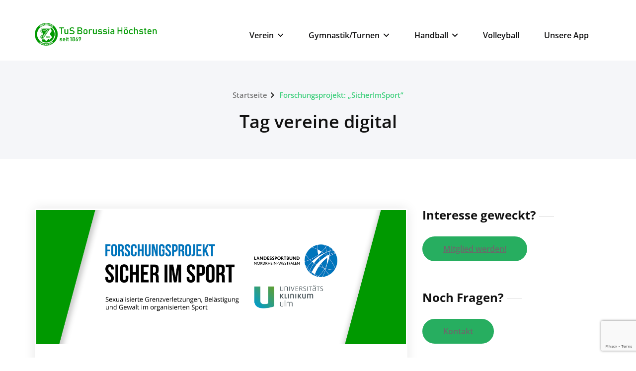

--- FILE ---
content_type: text/html; charset=UTF-8
request_url: https://borussiahoechsten.de/tag/vereine-digital/
body_size: 11056
content:
<!DOCTYPE html><html
lang=de><head>
<!--[if IE]><meta
http-equiv="X-UA-Compatible" content="IE=edge,chrome=1">
``
<![endif]--><meta
charset="UTF-8"><meta
name="viewport" content="width=device-width, initial-scale=1.0"><link
rel=profile href=http://gmpg.org/xfn/11><title>vereine digital &#8211; TuS Borussia Höchsten</title><meta
name='robots' content='max-image-preview:large'><style>img:is([sizes="auto" i], [sizes^="auto," i]) { contain-intrinsic-size: 3000px 1500px }</style><link
rel=alternate type=application/rss+xml title="TuS Borussia Höchsten &raquo; Feed" href=https://borussiahoechsten.de/feed/ ><link
rel=alternate type=application/rss+xml title="TuS Borussia Höchsten &raquo; Kommentar-Feed" href=https://borussiahoechsten.de/comments/feed/ ><link
rel=alternate type=application/rss+xml title="TuS Borussia Höchsten &raquo; vereine digital Schlagwort-Feed" href=https://borussiahoechsten.de/tag/vereine-digital/feed/ > <script>/*<![CDATA[*/window._wpemojiSettings = {"baseUrl":"https:\/\/s.w.org\/images\/core\/emoji\/16.0.1\/72x72\/","ext":".png","svgUrl":"https:\/\/s.w.org\/images\/core\/emoji\/16.0.1\/svg\/","svgExt":".svg","source":{"concatemoji":"https:\/\/borussiahoechsten.de\/wp-includes\/js\/wp-emoji-release.min.js?ver=6.8.3"}};
/*! This file is auto-generated */
!function(s,n){var o,i,e;function c(e){try{var t={supportTests:e,timestamp:(new Date).valueOf()};sessionStorage.setItem(o,JSON.stringify(t))}catch(e){}}function p(e,t,n){e.clearRect(0,0,e.canvas.width,e.canvas.height),e.fillText(t,0,0);var t=new Uint32Array(e.getImageData(0,0,e.canvas.width,e.canvas.height).data),a=(e.clearRect(0,0,e.canvas.width,e.canvas.height),e.fillText(n,0,0),new Uint32Array(e.getImageData(0,0,e.canvas.width,e.canvas.height).data));return t.every(function(e,t){return e===a[t]})}function u(e,t){e.clearRect(0,0,e.canvas.width,e.canvas.height),e.fillText(t,0,0);for(var n=e.getImageData(16,16,1,1),a=0;a<n.data.length;a++)if(0!==n.data[a])return!1;return!0}function f(e,t,n,a){switch(t){case"flag":return n(e,"\ud83c\udff3\ufe0f\u200d\u26a7\ufe0f","\ud83c\udff3\ufe0f\u200b\u26a7\ufe0f")?!1:!n(e,"\ud83c\udde8\ud83c\uddf6","\ud83c\udde8\u200b\ud83c\uddf6")&&!n(e,"\ud83c\udff4\udb40\udc67\udb40\udc62\udb40\udc65\udb40\udc6e\udb40\udc67\udb40\udc7f","\ud83c\udff4\u200b\udb40\udc67\u200b\udb40\udc62\u200b\udb40\udc65\u200b\udb40\udc6e\u200b\udb40\udc67\u200b\udb40\udc7f");case"emoji":return!a(e,"\ud83e\udedf")}return!1}function g(e,t,n,a){var r="undefined"!=typeof WorkerGlobalScope&&self instanceof WorkerGlobalScope?new OffscreenCanvas(300,150):s.createElement("canvas"),o=r.getContext("2d",{willReadFrequently:!0}),i=(o.textBaseline="top",o.font="600 32px Arial",{});return e.forEach(function(e){i[e]=t(o,e,n,a)}),i}function t(e){var t=s.createElement("script");t.src=e,t.defer=!0,s.head.appendChild(t)}"undefined"!=typeof Promise&&(o="wpEmojiSettingsSupports",i=["flag","emoji"],n.supports={everything:!0,everythingExceptFlag:!0},e=new Promise(function(e){s.addEventListener("DOMContentLoaded",e,{once:!0})}),new Promise(function(t){var n=function(){try{var e=JSON.parse(sessionStorage.getItem(o));if("object"==typeof e&&"number"==typeof e.timestamp&&(new Date).valueOf()<e.timestamp+604800&&"object"==typeof e.supportTests)return e.supportTests}catch(e){}return null}();if(!n){if("undefined"!=typeof Worker&&"undefined"!=typeof OffscreenCanvas&&"undefined"!=typeof URL&&URL.createObjectURL&&"undefined"!=typeof Blob)try{var e="postMessage("+g.toString()+"("+[JSON.stringify(i),f.toString(),p.toString(),u.toString()].join(",")+"));",a=new Blob([e],{type:"text/javascript"}),r=new Worker(URL.createObjectURL(a),{name:"wpTestEmojiSupports"});return void(r.onmessage=function(e){c(n=e.data),r.terminate(),t(n)})}catch(e){}c(n=g(i,f,p,u))}t(n)}).then(function(e){for(var t in e)n.supports[t]=e[t],n.supports.everything=n.supports.everything&&n.supports[t],"flag"!==t&&(n.supports.everythingExceptFlag=n.supports.everythingExceptFlag&&n.supports[t]);n.supports.everythingExceptFlag=n.supports.everythingExceptFlag&&!n.supports.flag,n.DOMReady=!1,n.readyCallback=function(){n.DOMReady=!0}}).then(function(){return e}).then(function(){var e;n.supports.everything||(n.readyCallback(),(e=n.source||{}).concatemoji?t(e.concatemoji):e.wpemoji&&e.twemoji&&(t(e.twemoji),t(e.wpemoji)))}))}((window,document),window._wpemojiSettings);/*]]>*/</script> <link
rel=stylesheet href=https://borussiahoechsten.de/wp-content/cache/minify/1695d.css media=all><style id=wp-emoji-styles-inline-css>img.wp-smiley, img.emoji {
		display: inline !important;
		border: none !important;
		box-shadow: none !important;
		height: 1em !important;
		width: 1em !important;
		margin: 0 0.07em !important;
		vertical-align: -0.1em !important;
		background: none !important;
		padding: 0 !important;
	}</style><link
rel=stylesheet href=https://borussiahoechsten.de/wp-content/cache/minify/a5ff7.css media=all><style id=classic-theme-styles-inline-css>/*! This file is auto-generated */
.wp-block-button__link{color:#fff;background-color:#32373c;border-radius:9999px;box-shadow:none;text-decoration:none;padding:calc(.667em + 2px) calc(1.333em + 2px);font-size:1.125em}.wp-block-file__button{background:#32373c;color:#fff;text-decoration:none}</style><style id=global-styles-inline-css>/*<![CDATA[*/:root{--wp--preset--aspect-ratio--square: 1;--wp--preset--aspect-ratio--4-3: 4/3;--wp--preset--aspect-ratio--3-4: 3/4;--wp--preset--aspect-ratio--3-2: 3/2;--wp--preset--aspect-ratio--2-3: 2/3;--wp--preset--aspect-ratio--16-9: 16/9;--wp--preset--aspect-ratio--9-16: 9/16;--wp--preset--color--black: #000000;--wp--preset--color--cyan-bluish-gray: #abb8c3;--wp--preset--color--white: #ffffff;--wp--preset--color--pale-pink: #f78da7;--wp--preset--color--vivid-red: #cf2e2e;--wp--preset--color--luminous-vivid-orange: #ff6900;--wp--preset--color--luminous-vivid-amber: #fcb900;--wp--preset--color--light-green-cyan: #7bdcb5;--wp--preset--color--vivid-green-cyan: #00d084;--wp--preset--color--pale-cyan-blue: #8ed1fc;--wp--preset--color--vivid-cyan-blue: #0693e3;--wp--preset--color--vivid-purple: #9b51e0;--wp--preset--gradient--vivid-cyan-blue-to-vivid-purple: linear-gradient(135deg,rgba(6,147,227,1) 0%,rgb(155,81,224) 100%);--wp--preset--gradient--light-green-cyan-to-vivid-green-cyan: linear-gradient(135deg,rgb(122,220,180) 0%,rgb(0,208,130) 100%);--wp--preset--gradient--luminous-vivid-amber-to-luminous-vivid-orange: linear-gradient(135deg,rgba(252,185,0,1) 0%,rgba(255,105,0,1) 100%);--wp--preset--gradient--luminous-vivid-orange-to-vivid-red: linear-gradient(135deg,rgba(255,105,0,1) 0%,rgb(207,46,46) 100%);--wp--preset--gradient--very-light-gray-to-cyan-bluish-gray: linear-gradient(135deg,rgb(238,238,238) 0%,rgb(169,184,195) 100%);--wp--preset--gradient--cool-to-warm-spectrum: linear-gradient(135deg,rgb(74,234,220) 0%,rgb(151,120,209) 20%,rgb(207,42,186) 40%,rgb(238,44,130) 60%,rgb(251,105,98) 80%,rgb(254,248,76) 100%);--wp--preset--gradient--blush-light-purple: linear-gradient(135deg,rgb(255,206,236) 0%,rgb(152,150,240) 100%);--wp--preset--gradient--blush-bordeaux: linear-gradient(135deg,rgb(254,205,165) 0%,rgb(254,45,45) 50%,rgb(107,0,62) 100%);--wp--preset--gradient--luminous-dusk: linear-gradient(135deg,rgb(255,203,112) 0%,rgb(199,81,192) 50%,rgb(65,88,208) 100%);--wp--preset--gradient--pale-ocean: linear-gradient(135deg,rgb(255,245,203) 0%,rgb(182,227,212) 50%,rgb(51,167,181) 100%);--wp--preset--gradient--electric-grass: linear-gradient(135deg,rgb(202,248,128) 0%,rgb(113,206,126) 100%);--wp--preset--gradient--midnight: linear-gradient(135deg,rgb(2,3,129) 0%,rgb(40,116,252) 100%);--wp--preset--font-size--small: 13px;--wp--preset--font-size--medium: 20px;--wp--preset--font-size--large: 36px;--wp--preset--font-size--x-large: 42px;--wp--preset--spacing--20: 0.44rem;--wp--preset--spacing--30: 0.67rem;--wp--preset--spacing--40: 1rem;--wp--preset--spacing--50: 1.5rem;--wp--preset--spacing--60: 2.25rem;--wp--preset--spacing--70: 3.38rem;--wp--preset--spacing--80: 5.06rem;--wp--preset--shadow--natural: 6px 6px 9px rgba(0, 0, 0, 0.2);--wp--preset--shadow--deep: 12px 12px 50px rgba(0, 0, 0, 0.4);--wp--preset--shadow--sharp: 6px 6px 0px rgba(0, 0, 0, 0.2);--wp--preset--shadow--outlined: 6px 6px 0px -3px rgba(255, 255, 255, 1), 6px 6px rgba(0, 0, 0, 1);--wp--preset--shadow--crisp: 6px 6px 0px rgba(0, 0, 0, 1);}:where(.is-layout-flex){gap: 0.5em;}:where(.is-layout-grid){gap: 0.5em;}body .is-layout-flex{display: flex;}.is-layout-flex{flex-wrap: wrap;align-items: center;}.is-layout-flex > :is(*, div){margin: 0;}body .is-layout-grid{display: grid;}.is-layout-grid > :is(*, div){margin: 0;}:where(.wp-block-columns.is-layout-flex){gap: 2em;}:where(.wp-block-columns.is-layout-grid){gap: 2em;}:where(.wp-block-post-template.is-layout-flex){gap: 1.25em;}:where(.wp-block-post-template.is-layout-grid){gap: 1.25em;}.has-black-color{color: var(--wp--preset--color--black) !important;}.has-cyan-bluish-gray-color{color: var(--wp--preset--color--cyan-bluish-gray) !important;}.has-white-color{color: var(--wp--preset--color--white) !important;}.has-pale-pink-color{color: var(--wp--preset--color--pale-pink) !important;}.has-vivid-red-color{color: var(--wp--preset--color--vivid-red) !important;}.has-luminous-vivid-orange-color{color: var(--wp--preset--color--luminous-vivid-orange) !important;}.has-luminous-vivid-amber-color{color: var(--wp--preset--color--luminous-vivid-amber) !important;}.has-light-green-cyan-color{color: var(--wp--preset--color--light-green-cyan) !important;}.has-vivid-green-cyan-color{color: var(--wp--preset--color--vivid-green-cyan) !important;}.has-pale-cyan-blue-color{color: var(--wp--preset--color--pale-cyan-blue) !important;}.has-vivid-cyan-blue-color{color: var(--wp--preset--color--vivid-cyan-blue) !important;}.has-vivid-purple-color{color: var(--wp--preset--color--vivid-purple) !important;}.has-black-background-color{background-color: var(--wp--preset--color--black) !important;}.has-cyan-bluish-gray-background-color{background-color: var(--wp--preset--color--cyan-bluish-gray) !important;}.has-white-background-color{background-color: var(--wp--preset--color--white) !important;}.has-pale-pink-background-color{background-color: var(--wp--preset--color--pale-pink) !important;}.has-vivid-red-background-color{background-color: var(--wp--preset--color--vivid-red) !important;}.has-luminous-vivid-orange-background-color{background-color: var(--wp--preset--color--luminous-vivid-orange) !important;}.has-luminous-vivid-amber-background-color{background-color: var(--wp--preset--color--luminous-vivid-amber) !important;}.has-light-green-cyan-background-color{background-color: var(--wp--preset--color--light-green-cyan) !important;}.has-vivid-green-cyan-background-color{background-color: var(--wp--preset--color--vivid-green-cyan) !important;}.has-pale-cyan-blue-background-color{background-color: var(--wp--preset--color--pale-cyan-blue) !important;}.has-vivid-cyan-blue-background-color{background-color: var(--wp--preset--color--vivid-cyan-blue) !important;}.has-vivid-purple-background-color{background-color: var(--wp--preset--color--vivid-purple) !important;}.has-black-border-color{border-color: var(--wp--preset--color--black) !important;}.has-cyan-bluish-gray-border-color{border-color: var(--wp--preset--color--cyan-bluish-gray) !important;}.has-white-border-color{border-color: var(--wp--preset--color--white) !important;}.has-pale-pink-border-color{border-color: var(--wp--preset--color--pale-pink) !important;}.has-vivid-red-border-color{border-color: var(--wp--preset--color--vivid-red) !important;}.has-luminous-vivid-orange-border-color{border-color: var(--wp--preset--color--luminous-vivid-orange) !important;}.has-luminous-vivid-amber-border-color{border-color: var(--wp--preset--color--luminous-vivid-amber) !important;}.has-light-green-cyan-border-color{border-color: var(--wp--preset--color--light-green-cyan) !important;}.has-vivid-green-cyan-border-color{border-color: var(--wp--preset--color--vivid-green-cyan) !important;}.has-pale-cyan-blue-border-color{border-color: var(--wp--preset--color--pale-cyan-blue) !important;}.has-vivid-cyan-blue-border-color{border-color: var(--wp--preset--color--vivid-cyan-blue) !important;}.has-vivid-purple-border-color{border-color: var(--wp--preset--color--vivid-purple) !important;}.has-vivid-cyan-blue-to-vivid-purple-gradient-background{background: var(--wp--preset--gradient--vivid-cyan-blue-to-vivid-purple) !important;}.has-light-green-cyan-to-vivid-green-cyan-gradient-background{background: var(--wp--preset--gradient--light-green-cyan-to-vivid-green-cyan) !important;}.has-luminous-vivid-amber-to-luminous-vivid-orange-gradient-background{background: var(--wp--preset--gradient--luminous-vivid-amber-to-luminous-vivid-orange) !important;}.has-luminous-vivid-orange-to-vivid-red-gradient-background{background: var(--wp--preset--gradient--luminous-vivid-orange-to-vivid-red) !important;}.has-very-light-gray-to-cyan-bluish-gray-gradient-background{background: var(--wp--preset--gradient--very-light-gray-to-cyan-bluish-gray) !important;}.has-cool-to-warm-spectrum-gradient-background{background: var(--wp--preset--gradient--cool-to-warm-spectrum) !important;}.has-blush-light-purple-gradient-background{background: var(--wp--preset--gradient--blush-light-purple) !important;}.has-blush-bordeaux-gradient-background{background: var(--wp--preset--gradient--blush-bordeaux) !important;}.has-luminous-dusk-gradient-background{background: var(--wp--preset--gradient--luminous-dusk) !important;}.has-pale-ocean-gradient-background{background: var(--wp--preset--gradient--pale-ocean) !important;}.has-electric-grass-gradient-background{background: var(--wp--preset--gradient--electric-grass) !important;}.has-midnight-gradient-background{background: var(--wp--preset--gradient--midnight) !important;}.has-small-font-size{font-size: var(--wp--preset--font-size--small) !important;}.has-medium-font-size{font-size: var(--wp--preset--font-size--medium) !important;}.has-large-font-size{font-size: var(--wp--preset--font-size--large) !important;}.has-x-large-font-size{font-size: var(--wp--preset--font-size--x-large) !important;}
:where(.wp-block-post-template.is-layout-flex){gap: 1.25em;}:where(.wp-block-post-template.is-layout-grid){gap: 1.25em;}
:where(.wp-block-columns.is-layout-flex){gap: 2em;}:where(.wp-block-columns.is-layout-grid){gap: 2em;}
:root :where(.wp-block-pullquote){font-size: 1.5em;line-height: 1.6;}/*]]>*/</style><link
rel=stylesheet href=https://borussiahoechsten.de/wp-content/cache/minify/bec72.css media=all> <script src=https://borussiahoechsten.de/wp-content/cache/minify/f2f82.js></script> <link
rel=https://api.w.org/ href=https://borussiahoechsten.de/wp-json/ ><link
rel=alternate title=JSON type=application/json href=https://borussiahoechsten.de/wp-json/wp/v2/tags/119><link
rel=EditURI type=application/rsd+xml title=RSD href=https://borussiahoechsten.de/xmlrpc.php?rsd><meta
name="generator" content="WordPress 6.8.3">
<style id=custom-logo-css>.site-title, .site-description {
				position: absolute;
				clip-path: inset(50%);
			}</style><style>.hb-embed__btn.hb-embed__btn-primary {
  background-color: #27ae60 !important; 
  border: 1px solid #27ae60 !important;
  color: #fff;
}

.hb-embed__table {
  font-weight: 500;
  font-size: 0.938rem;
  border-spacing: 0;
  border-width: 1px 0 0 1px;
  table-layout: auto;
  width: 100%;
  margin: 0 0 25px;
    margin-bottom: 25px;
  padding: 0;
}

.hb-embed__title-container {
  border-bottom: 2px solid #fff;
  display: flex;
  justify-content: space-between;
  align-items: center;
  padding-bottom: 0.5em;
  margin-bottom: 1em;
}</style>
<style>/*<![CDATA[*//* ----- fonts ----- */

/* open-sans-300 - vietnamese_latin-ext_latin_hebrew_greek-ext_greek_cyrillic-ext_cyrillic */
@font-face {
  font-family: 'Open Sans';
  font-style: normal;
  font-weight: 300;
  src: url('https://borussiahoechsten.de/fonts/open-sans-v34-vietnamese_latin-ext_latin_hebrew_greek-ext_greek_cyrillic-ext_cyrillic-300.eot'); /* IE9 Compat Modes */
  src: local(''),
       url('https://borussiahoechsten.de/fonts/open-sans-v34-vietnamese_latin-ext_latin_hebrew_greek-ext_greek_cyrillic-ext_cyrillic-300.eot?#iefix') format('embedded-opentype'), /* IE6-IE8 */
       url('https://borussiahoechsten.de/fonts/open-sans-v34-vietnamese_latin-ext_latin_hebrew_greek-ext_greek_cyrillic-ext_cyrillic-300.woff2') format('woff2'), /* Super Modern Browsers */
       url('https://borussiahoechsten.de/fonts/open-sans-v34-vietnamese_latin-ext_latin_hebrew_greek-ext_greek_cyrillic-ext_cyrillic-300.woff') format('woff'), /* Modern Browsers */
       url('https://borussiahoechsten.de/fonts/open-sans-v34-vietnamese_latin-ext_latin_hebrew_greek-ext_greek_cyrillic-ext_cyrillic-300.ttf') format('truetype'), /* Safari, Android, iOS */
       url('https://borussiahoechsten.de/fonts/open-sans-v34-vietnamese_latin-ext_latin_hebrew_greek-ext_greek_cyrillic-ext_cyrillic-300.svg#OpenSans') format('svg'); /* Legacy iOS */
}
/* open-sans-regular - vietnamese_latin-ext_latin_hebrew_greek-ext_greek_cyrillic-ext_cyrillic */
@font-face {
  font-family: 'Open Sans';
  font-style: normal;
  font-weight: 400;
  src: url('https://borussiahoechsten.de/fonts/open-sans-v34-vietnamese_latin-ext_latin_hebrew_greek-ext_greek_cyrillic-ext_cyrillic-regular.eot'); /* IE9 Compat Modes */
  src: local(''),
       url('https://borussiahoechsten.de/fonts/open-sans-v34-vietnamese_latin-ext_latin_hebrew_greek-ext_greek_cyrillic-ext_cyrillic-regular.eot?#iefix') format('embedded-opentype'), /* IE6-IE8 */
       url('https://borussiahoechsten.de/fonts/open-sans-v34-vietnamese_latin-ext_latin_hebrew_greek-ext_greek_cyrillic-ext_cyrillic-regular.woff2') format('woff2'), /* Super Modern Browsers */
       url('https://borussiahoechsten.de/fonts/open-sans-v34-vietnamese_latin-ext_latin_hebrew_greek-ext_greek_cyrillic-ext_cyrillic-regular.woff') format('woff'), /* Modern Browsers */
       url('https://borussiahoechsten.de/fonts/open-sans-v34-vietnamese_latin-ext_latin_hebrew_greek-ext_greek_cyrillic-ext_cyrillic-regular.ttf') format('truetype'), /* Safari, Android, iOS */
       url('https://borussiahoechsten.de/fonts/open-sans-v34-vietnamese_latin-ext_latin_hebrew_greek-ext_greek_cyrillic-ext_cyrillic-regular.svg#OpenSans') format('svg'); /* Legacy iOS */
}
/* open-sans-600 - vietnamese_latin-ext_latin_hebrew_greek-ext_greek_cyrillic-ext_cyrillic */
@font-face {
  font-family: 'Open Sans';
  font-style: normal;
  font-weight: 600;
  src: url('https://borussiahoechsten.de/fonts/open-sans-v34-vietnamese_latin-ext_latin_hebrew_greek-ext_greek_cyrillic-ext_cyrillic-600.eot'); /* IE9 Compat Modes */
  src: local(''),
       url('https://borussiahoechsten.de/fonts/open-sans-v34-vietnamese_latin-ext_latin_hebrew_greek-ext_greek_cyrillic-ext_cyrillic-600.eot?#iefix') format('embedded-opentype'), /* IE6-IE8 */
       url('https://borussiahoechsten.de/fonts/open-sans-v34-vietnamese_latin-ext_latin_hebrew_greek-ext_greek_cyrillic-ext_cyrillic-600.woff2') format('woff2'), /* Super Modern Browsers */
       url('https://borussiahoechsten.de/fonts/open-sans-v34-vietnamese_latin-ext_latin_hebrew_greek-ext_greek_cyrillic-ext_cyrillic-600.woff') format('woff'), /* Modern Browsers */
       url('https://borussiahoechsten.de/fonts/open-sans-v34-vietnamese_latin-ext_latin_hebrew_greek-ext_greek_cyrillic-ext_cyrillic-600.ttf') format('truetype'), /* Safari, Android, iOS */
       url('https://borussiahoechsten.de/fonts/open-sans-v34-vietnamese_latin-ext_latin_hebrew_greek-ext_greek_cyrillic-ext_cyrillic-600.svg#OpenSans') format('svg'); /* Legacy iOS */
}
/* open-sans-700 - vietnamese_latin-ext_latin_hebrew_greek-ext_greek_cyrillic-ext_cyrillic */
@font-face {
  font-family: 'Open Sans';
  font-style: normal;
  font-weight: 700;
  src: url('https://borussiahoechsten.de/fonts/open-sans-v34-vietnamese_latin-ext_latin_hebrew_greek-ext_greek_cyrillic-ext_cyrillic-700.eot'); /* IE9 Compat Modes */
  src: local(''),
       url('https://borussiahoechsten.de/fonts/open-sans-v34-vietnamese_latin-ext_latin_hebrew_greek-ext_greek_cyrillic-ext_cyrillic-700.eot?#iefix') format('embedded-opentype'), /* IE6-IE8 */
       url('https://borussiahoechsten.de/fonts/open-sans-v34-vietnamese_latin-ext_latin_hebrew_greek-ext_greek_cyrillic-ext_cyrillic-700.woff2') format('woff2'), /* Super Modern Browsers */
       url('https://borussiahoechsten.de/fonts/open-sans-v34-vietnamese_latin-ext_latin_hebrew_greek-ext_greek_cyrillic-ext_cyrillic-700.woff') format('woff'), /* Modern Browsers */
       url('https://borussiahoechsten.de/fonts/open-sans-v34-vietnamese_latin-ext_latin_hebrew_greek-ext_greek_cyrillic-ext_cyrillic-700.ttf') format('truetype'), /* Safari, Android, iOS */
       url('https://borussiahoechsten.de/fonts/open-sans-v34-vietnamese_latin-ext_latin_hebrew_greek-ext_greek_cyrillic-ext_cyrillic-700.svg#OpenSans') format('svg'); /* Legacy iOS */
}
/* open-sans-800 - vietnamese_latin-ext_latin_hebrew_greek-ext_greek_cyrillic-ext_cyrillic */
@font-face {
  font-family: 'Open Sans';
  font-style: normal;
  font-weight: 800;
  src: url('https://borussiahoechsten.de/fonts/open-sans-v34-vietnamese_latin-ext_latin_hebrew_greek-ext_greek_cyrillic-ext_cyrillic-800.eot'); /* IE9 Compat Modes */
  src: local(''),
       url('https://borussiahoechsten.de/fonts/open-sans-v34-vietnamese_latin-ext_latin_hebrew_greek-ext_greek_cyrillic-ext_cyrillic-800.eot?#iefix') format('embedded-opentype'), /* IE6-IE8 */
       url('https://borussiahoechsten.de/fonts/open-sans-v34-vietnamese_latin-ext_latin_hebrew_greek-ext_greek_cyrillic-ext_cyrillic-800.woff2') format('woff2'), /* Super Modern Browsers */
       url('https://borussiahoechsten.de/fonts/open-sans-v34-vietnamese_latin-ext_latin_hebrew_greek-ext_greek_cyrillic-ext_cyrillic-800.woff') format('woff'), /* Modern Browsers */
       url('https://borussiahoechsten.de/fonts/open-sans-v34-vietnamese_latin-ext_latin_hebrew_greek-ext_greek_cyrillic-ext_cyrillic-800.ttf') format('truetype'), /* Safari, Android, iOS */
       url('https://borussiahoechsten.de/fonts/open-sans-v34-vietnamese_latin-ext_latin_hebrew_greek-ext_greek_cyrillic-ext_cyrillic-800.svg#OpenSans') format('svg'); /* Legacy iOS */
}
/* open-sans-italic - vietnamese_latin-ext_latin_hebrew_greek-ext_greek_cyrillic-ext_cyrillic */
@font-face {
  font-family: 'Open Sans';
  font-style: italic;
  font-weight: 400;
  src: url('https://borussiahoechsten.de/fonts/open-sans-v34-vietnamese_latin-ext_latin_hebrew_greek-ext_greek_cyrillic-ext_cyrillic-italic.eot'); /* IE9 Compat Modes */
  src: local(''),
       url('https://borussiahoechsten.de/fonts/open-sans-v34-vietnamese_latin-ext_latin_hebrew_greek-ext_greek_cyrillic-ext_cyrillic-italic.eot?#iefix') format('embedded-opentype'), /* IE6-IE8 */
       url('https://borussiahoechsten.de/fonts/open-sans-v34-vietnamese_latin-ext_latin_hebrew_greek-ext_greek_cyrillic-ext_cyrillic-italic.woff2') format('woff2'), /* Super Modern Browsers */
       url('https://borussiahoechsten.de/fonts/open-sans-v34-vietnamese_latin-ext_latin_hebrew_greek-ext_greek_cyrillic-ext_cyrillic-italic.woff') format('woff'), /* Modern Browsers */
       url('https://borussiahoechsten.de/fonts/open-sans-v34-vietnamese_latin-ext_latin_hebrew_greek-ext_greek_cyrillic-ext_cyrillic-italic.ttf') format('truetype'), /* Safari, Android, iOS */
       url('https://borussiahoechsten.de/fonts/open-sans-v34-vietnamese_latin-ext_latin_hebrew_greek-ext_greek_cyrillic-ext_cyrillic-italic.svg#OpenSans') format('svg'); /* Legacy iOS */
}

/* raleway-regular - vietnamese_latin-ext_latin_cyrillic-ext_cyrillic */
@font-face {
  font-family: 'Raleway';
  font-style: normal;
  font-weight: 400;
  src: url('https://borussiahoechsten.de/fonts/raleway-v28-vietnamese_latin-ext_latin_cyrillic-ext_cyrillic-regular.eot'); /* IE9 Compat Modes */
  src: local(''),
       url('https://borussiahoechsten.de/fonts/raleway-v28-vietnamese_latin-ext_latin_cyrillic-ext_cyrillic-regular.eot?#iefix') format('embedded-opentype'), /* IE6-IE8 */
       url('https://borussiahoechsten.de/fonts/raleway-v28-vietnamese_latin-ext_latin_cyrillic-ext_cyrillic-regular.woff2') format('woff2'), /* Super Modern Browsers */
       url('https://borussiahoechsten.de/fonts/raleway-v28-vietnamese_latin-ext_latin_cyrillic-ext_cyrillic-regular.woff') format('woff'), /* Modern Browsers */
       url('https://borussiahoechsten.de/fonts/raleway-v28-vietnamese_latin-ext_latin_cyrillic-ext_cyrillic-regular.ttf') format('truetype'), /* Safari, Android, iOS */
       url('https://borussiahoechsten.de/fonts/raleway-v28-vietnamese_latin-ext_latin_cyrillic-ext_cyrillic-regular.svg#Raleway') format('svg'); /* Legacy iOS */
}
/* raleway-600 - vietnamese_latin-ext_latin_cyrillic-ext_cyrillic */
@font-face {
  font-family: 'Raleway';
  font-style: normal;
  font-weight: 600;
  src: url('https://borussiahoechsten.de/fonts/raleway-v28-vietnamese_latin-ext_latin_cyrillic-ext_cyrillic-600.eot'); /* IE9 Compat Modes */
  src: local(''),
       url('https://borussiahoechsten.de/fonts/raleway-v28-vietnamese_latin-ext_latin_cyrillic-ext_cyrillic-600.eot?#iefix') format('embedded-opentype'), /* IE6-IE8 */
       url('https://borussiahoechsten.de/fonts/raleway-v28-vietnamese_latin-ext_latin_cyrillic-ext_cyrillic-600.woff2') format('woff2'), /* Super Modern Browsers */
       url('https://borussiahoechsten.de/fonts/raleway-v28-vietnamese_latin-ext_latin_cyrillic-ext_cyrillic-600.woff') format('woff'), /* Modern Browsers */
       url('https://borussiahoechsten.de/fonts/raleway-v28-vietnamese_latin-ext_latin_cyrillic-ext_cyrillic-600.ttf') format('truetype'), /* Safari, Android, iOS */
       url('https://borussiahoechsten.de/fonts/raleway-v28-vietnamese_latin-ext_latin_cyrillic-ext_cyrillic-600.svg#Raleway') format('svg'); /* Legacy iOS */
}

/* roboto-100 - vietnamese_latin-ext_latin_greek-ext_greek_cyrillic-ext_cyrillic */
@font-face {
  font-family: 'Roboto';
  font-style: normal;
  font-weight: 100;
  src: url('https://borussiahoechsten.de/fonts/roboto-v30-vietnamese_latin-ext_latin_greek-ext_greek_cyrillic-ext_cyrillic-100.eot'); /* IE9 Compat Modes */
  src: local(''),
       url('https://borussiahoechsten.de/fonts/roboto-v30-vietnamese_latin-ext_latin_greek-ext_greek_cyrillic-ext_cyrillic-100.eot?#iefix') format('embedded-opentype'), /* IE6-IE8 */
       url('https://borussiahoechsten.de/fonts/roboto-v30-vietnamese_latin-ext_latin_greek-ext_greek_cyrillic-ext_cyrillic-100.woff2') format('woff2'), /* Super Modern Browsers */
       url('https://borussiahoechsten.de/fonts/roboto-v30-vietnamese_latin-ext_latin_greek-ext_greek_cyrillic-ext_cyrillic-100.woff') format('woff'), /* Modern Browsers */
       url('https://borussiahoechsten.de/fonts/roboto-v30-vietnamese_latin-ext_latin_greek-ext_greek_cyrillic-ext_cyrillic-100.ttf') format('truetype'), /* Safari, Android, iOS */
       url('https://borussiahoechsten.de/fonts/roboto-v30-vietnamese_latin-ext_latin_greek-ext_greek_cyrillic-ext_cyrillic-100.svg#Roboto') format('svg'); /* Legacy iOS */
}
/* roboto-300 - vietnamese_latin-ext_latin_greek-ext_greek_cyrillic-ext_cyrillic */
@font-face {
  font-family: 'Roboto';
  font-style: normal;
  font-weight: 300;
  src: url('https://borussiahoechsten.de/fonts/roboto-v30-vietnamese_latin-ext_latin_greek-ext_greek_cyrillic-ext_cyrillic-300.eot'); /* IE9 Compat Modes */
  src: local(''),
       url('https://borussiahoechsten.de/fonts/roboto-v30-vietnamese_latin-ext_latin_greek-ext_greek_cyrillic-ext_cyrillic-300.eot?#iefix') format('embedded-opentype'), /* IE6-IE8 */
       url('https://borussiahoechsten.de/fonts/roboto-v30-vietnamese_latin-ext_latin_greek-ext_greek_cyrillic-ext_cyrillic-300.woff2') format('woff2'), /* Super Modern Browsers */
       url('https://borussiahoechsten.de/fonts/roboto-v30-vietnamese_latin-ext_latin_greek-ext_greek_cyrillic-ext_cyrillic-300.woff') format('woff'), /* Modern Browsers */
       url('https://borussiahoechsten.de/fonts/roboto-v30-vietnamese_latin-ext_latin_greek-ext_greek_cyrillic-ext_cyrillic-300.ttf') format('truetype'), /* Safari, Android, iOS */
       url('https://borussiahoechsten.de/fonts/roboto-v30-vietnamese_latin-ext_latin_greek-ext_greek_cyrillic-ext_cyrillic-300.svg#Roboto') format('svg'); /* Legacy iOS */
}
/* roboto-regular - vietnamese_latin-ext_latin_greek-ext_greek_cyrillic-ext_cyrillic */
@font-face {
  font-family: 'Roboto';
  font-style: normal;
  font-weight: 400;
  src: url('https://borussiahoechsten.de/fonts/roboto-v30-vietnamese_latin-ext_latin_greek-ext_greek_cyrillic-ext_cyrillic-regular.eot'); /* IE9 Compat Modes */
  src: local(''),
       url('https://borussiahoechsten.de/fonts/roboto-v30-vietnamese_latin-ext_latin_greek-ext_greek_cyrillic-ext_cyrillic-regular.eot?#iefix') format('embedded-opentype'), /* IE6-IE8 */
       url('https://borussiahoechsten.de/fonts/roboto-v30-vietnamese_latin-ext_latin_greek-ext_greek_cyrillic-ext_cyrillic-regular.woff2') format('woff2'), /* Super Modern Browsers */
       url('https://borussiahoechsten.de/fonts/roboto-v30-vietnamese_latin-ext_latin_greek-ext_greek_cyrillic-ext_cyrillic-regular.woff') format('woff'), /* Modern Browsers */
       url('https://borussiahoechsten.de/fonts/roboto-v30-vietnamese_latin-ext_latin_greek-ext_greek_cyrillic-ext_cyrillic-regular.ttf') format('truetype'), /* Safari, Android, iOS */
       url('https://borussiahoechsten.de/fonts/roboto-v30-vietnamese_latin-ext_latin_greek-ext_greek_cyrillic-ext_cyrillic-regular.svg#Roboto') format('svg'); /* Legacy iOS */
}
/* roboto-italic - vietnamese_latin-ext_latin_greek-ext_greek_cyrillic-ext_cyrillic */
@font-face {
  font-family: 'Roboto';
  font-style: italic;
  font-weight: 400;
  src: url('https://borussiahoechsten.de/fonts/roboto-v30-vietnamese_latin-ext_latin_greek-ext_greek_cyrillic-ext_cyrillic-italic.eot'); /* IE9 Compat Modes */
  src: local(''),
       url('https://borussiahoechsten.de/fonts/roboto-v30-vietnamese_latin-ext_latin_greek-ext_greek_cyrillic-ext_cyrillic-italic.eot?#iefix') format('embedded-opentype'), /* IE6-IE8 */
       url('https://borussiahoechsten.de/fonts/roboto-v30-vietnamese_latin-ext_latin_greek-ext_greek_cyrillic-ext_cyrillic-italic.woff2') format('woff2'), /* Super Modern Browsers */
       url('https://borussiahoechsten.de/fonts/roboto-v30-vietnamese_latin-ext_latin_greek-ext_greek_cyrillic-ext_cyrillic-italic.woff') format('woff'), /* Modern Browsers */
       url('https://borussiahoechsten.de/fonts/roboto-v30-vietnamese_latin-ext_latin_greek-ext_greek_cyrillic-ext_cyrillic-italic.ttf') format('truetype'), /* Safari, Android, iOS */
       url('https://borussiahoechsten.de/fonts/roboto-v30-vietnamese_latin-ext_latin_greek-ext_greek_cyrillic-ext_cyrillic-italic.svg#Roboto') format('svg'); /* Legacy iOS */
}
/* roboto-500 - vietnamese_latin-ext_latin_greek-ext_greek_cyrillic-ext_cyrillic */
@font-face {
  font-family: 'Roboto';
  font-style: normal;
  font-weight: 500;
  src: url('https://borussiahoechsten.de/fonts/roboto-v30-vietnamese_latin-ext_latin_greek-ext_greek_cyrillic-ext_cyrillic-500.eot'); /* IE9 Compat Modes */
  src: local(''),
       url('https://borussiahoechsten.de/fonts/roboto-v30-vietnamese_latin-ext_latin_greek-ext_greek_cyrillic-ext_cyrillic-500.eot?#iefix') format('embedded-opentype'), /* IE6-IE8 */
       url('https://borussiahoechsten.de/fonts/roboto-v30-vietnamese_latin-ext_latin_greek-ext_greek_cyrillic-ext_cyrillic-500.woff2') format('woff2'), /* Super Modern Browsers */
       url('https://borussiahoechsten.de/fonts/roboto-v30-vietnamese_latin-ext_latin_greek-ext_greek_cyrillic-ext_cyrillic-500.woff') format('woff'), /* Modern Browsers */
       url('https://borussiahoechsten.de/fonts/roboto-v30-vietnamese_latin-ext_latin_greek-ext_greek_cyrillic-ext_cyrillic-500.ttf') format('truetype'), /* Safari, Android, iOS */
       url('https://borussiahoechsten.de/fonts/roboto-v30-vietnamese_latin-ext_latin_greek-ext_greek_cyrillic-ext_cyrillic-500.svg#Roboto') format('svg'); /* Legacy iOS */
}
/* roboto-700 - vietnamese_latin-ext_latin_greek-ext_greek_cyrillic-ext_cyrillic */
@font-face {
  font-family: 'Roboto';
  font-style: normal;
  font-weight: 700;
  src: url('https://borussiahoechsten.de/fonts/roboto-v30-vietnamese_latin-ext_latin_greek-ext_greek_cyrillic-ext_cyrillic-700.eot'); /* IE9 Compat Modes */
  src: local(''),
       url('https://borussiahoechsten.de/fonts/roboto-v30-vietnamese_latin-ext_latin_greek-ext_greek_cyrillic-ext_cyrillic-700.eot?#iefix') format('embedded-opentype'), /* IE6-IE8 */
       url('https://borussiahoechsten.de/fonts/roboto-v30-vietnamese_latin-ext_latin_greek-ext_greek_cyrillic-ext_cyrillic-700.woff2') format('woff2'), /* Super Modern Browsers */
       url('https://borussiahoechsten.de/fonts/roboto-v30-vietnamese_latin-ext_latin_greek-ext_greek_cyrillic-ext_cyrillic-700.woff') format('woff'), /* Modern Browsers */
       url('https://borussiahoechsten.de/fonts/roboto-v30-vietnamese_latin-ext_latin_greek-ext_greek_cyrillic-ext_cyrillic-700.ttf') format('truetype'), /* Safari, Android, iOS */
       url('https://borussiahoechsten.de/fonts/roboto-v30-vietnamese_latin-ext_latin_greek-ext_greek_cyrillic-ext_cyrillic-700.svg#Roboto') format('svg'); /* Legacy iOS */
}
/* roboto-900 - vietnamese_latin-ext_latin_greek-ext_greek_cyrillic-ext_cyrillic */
@font-face {
  font-family: 'Roboto';
  font-style: normal;
  font-weight: 900;
  src: url('https://borussiahoechsten.de/fonts/roboto-v30-vietnamese_latin-ext_latin_greek-ext_greek_cyrillic-ext_cyrillic-900.eot'); /* IE9 Compat Modes */
  src: local(''),
       url('https://borussiahoechsten.de/fonts/roboto-v30-vietnamese_latin-ext_latin_greek-ext_greek_cyrillic-ext_cyrillic-900.eot?#iefix') format('embedded-opentype'), /* IE6-IE8 */
       url('https://borussiahoechsten.de/fonts/roboto-v30-vietnamese_latin-ext_latin_greek-ext_greek_cyrillic-ext_cyrillic-900.woff2') format('woff2'), /* Super Modern Browsers */
       url('https://borussiahoechsten.de/fonts/roboto-v30-vietnamese_latin-ext_latin_greek-ext_greek_cyrillic-ext_cyrillic-900.woff') format('woff'), /* Modern Browsers */
       url('https://borussiahoechsten.de/fonts/roboto-v30-vietnamese_latin-ext_latin_greek-ext_greek_cyrillic-ext_cyrillic-900.ttf') format('truetype'), /* Safari, Android, iOS */
       url('https://borussiahoechsten.de/fonts/roboto-v30-vietnamese_latin-ext_latin_greek-ext_greek_cyrillic-ext_cyrillic-900.svg#Roboto') format('svg'); /* Legacy iOS */
}/*]]>*/</style>
 <script>(function(e,t,n,r,i,s,o){e[i]=e[i]||function(){(e[i].q=e[i].q||[]).push(arguments)}, e[i].l=1*new Date;s=t.createElement(n),o=t.getElementsByTagName(n)[0];s.async=1; s.src=r;o.parentNode.insertBefore(s,o)})(window,document,"script", 'https://www.handball.net/widgets/embed/v1.js',"_hb");</script> 
<noscript><style>.mptt-shortcode-wrapper .mptt-shortcode-table:first-of-type{display:table!important}.mptt-shortcode-wrapper .mptt-shortcode-table .mptt-event-container:hover{height:auto!important;min-height:100%!important}body.mprm_ie_browser .mptt-shortcode-wrapper .mptt-event-container{height:auto!important}@media (max-width:767px){.mptt-shortcode-wrapper .mptt-shortcode-table:first-of-type{display:none!important}}</style></noscript><link
rel=icon href=https://borussiahoechsten.de/wp-content/uploads/2019/03/cropped-tbh-5-32x32.png sizes=32x32><link
rel=icon href=https://borussiahoechsten.de/wp-content/uploads/2019/03/cropped-tbh-5-192x192.png sizes=192x192><link
rel=apple-touch-icon href=https://borussiahoechsten.de/wp-content/uploads/2019/03/cropped-tbh-5-180x180.png><meta
name="msapplication-TileImage" content="https://borussiahoechsten.de/wp-content/uploads/2019/03/cropped-tbh-5-270x270.png"><style id=sccss>#tabelle {
  border-collapse: collapse;
  width: auto;
	min-width: 100%;
}

#tabelle tr:hover {background-color: #ddd;}

#tabelle th {
  background-color: #27ae60;
	color: white;
}

td[data-value*="TuS Borussia Höchsten"]:after {
      font-weight: bold;
			color: #27ae60;
    }

td[data-value]:after {
      content: attr(data-value);
    }

@media screen and (max-width: 640px) {
    table {
        overflow-x: auto;
        display: block;
    }
}


body{margin-top:20px;}

.alert {
  border-radius: 0;
  -webkit-border-radius: 0;
  box-shadow: 0 1px 2px rgba(0,0,0,0.11);
  display: table;
  width: 100%;
}

.alert-white {
  background-image: linear-gradient(to bottom, #fff, #f9f9f9);
  border-top-color: #d8d8d8;
  border-bottom-color: #bdbdbd;
  border-left-color: #cacaca;
  border-right-color: #cacaca;
  color: #404040;
  padding-left: 61px;
  position: relative;
}

.alert-white.rounded {
  border-radius: 3px;
  -webkit-border-radius: 3px;
}

.alert-white.rounded .icon {
  border-radius: 3px 0 0 3px;
  -webkit-border-radius: 3px 0 0 3px;
}

.alert-white .icon {
  text-align: center;
  width: 45px;
  height: 100%;
  position: absolute;
  top: 0;
  left: 0;
  border: 1px solid #bdbdbd;
  padding-top: 15px;
}

.alert-white .icon:after {
  -webkit-transform: rotate(45deg);
  -moz-transform: rotate(45deg);
  -ms-transform: rotate(45deg);
  -o-transform: rotate(45deg);
  transform: rotate(45deg);
  display: block;
  content: '';
  width: 10px;
  height: 10px;
  border: 1px solid #bdbdbd;
  position: absolute;
  border-left: 0;
  border-bottom: 0;
  top: 50%;
  right: -6px;
  margin-top: -3px;
  background: #fff;
}

.alert-white .icon i {
  font-size: 20px;
  color: #fff;
  left: 12px;
  margin-top: -10px;
  position: absolute;
  top: 50%;
}
/*============ colors ========*/
.alert-success {
  color: #3c763d;
  background-color: #dff0d8;
  border-color: #d6e9c6;
}

.alert-white.alert-success .icon, 
.alert-white.alert-success .icon:after {
  border-color: #54a754;
  background: #60c060;
}

.alert-info {
  background-color: #d9edf7;
  border-color: #98cce6;
  color: #3a87ad;
}

.alert-white.alert-info .icon, 
.alert-white.alert-info .icon:after {
  border-color: #3a8ace;
  background: #4d90fd;
}


.alert-white.alert-warning .icon, 
.alert-white.alert-warning .icon:after {
  border-color: #d68000;
  background: #fc9700;
}

.alert-warning {
  background-color: #fcf8e3;
  border-color: #f1daab;
  color: #c09853;
}

.alert-danger {
  background-color: #f2dede;
  border-color: #e0b1b8;
  color: #b94a48;
}

.alert-white.alert-danger .icon, 
.alert-white.alert-danger .icon:after {
  border-color: #ca452e;
  background: #da4932;
}

.leftBorderGreen {
	border-left: 2px solid #27ae60;
	margin: 0px 0 25px;
	padding: 25px;
}

#layer1 {
position: relative;
z-index: 1;
width: 100%;
}

@media (min-width: 525px) {
	#layer2 {
		position: absolute;
		z-index: 2;
		top: 5px;
		padding-left: 5px;
		color: white;
		font-size: 80px;
	}
}

@media (max-width: 525px) {
	#layer2 {
		position: absolute;
		z-index: 2;
		top: 35px;
		padding-left: 5px;
		color: white;
		font-size: 50px;
	}
}

.alert-margin {
	margin-left:3em;
}

blockquote::before {
	vertical-align: 0.1em !important;
	color: #27ae60 !important;
}

blockquote {
    border-left: 2px solid #27ae60 !important;
}

.spacing-3 {
	margin-left:3em;
	margin-right:3em;
}

@media (max-width: 450px) {
	.wpcf7-form {
		padding: 0 10px 0 10px !important;
	}
}

.more-link {
	background-color: #27ae60 !important;
	border-color: #27ae60 !important;
	display: inline-block;
	padding: 12px 40px;
	border-radius: 0;
	cursor: pointer;
	-webkit-transition: all .3s ease;
	transition: all .3s ease;
	text-align: center;
	vertical-align: middle;
	white-space: nowrap;
	outline: 0;
	line-height: initial;
	font-size: 1.000rem;
	font-weight: 600;
	color: #fff;
	letter-spacing: 0px;
	border-radius: 50px;
}

/* sticky posts */
.post.sticky .post-content {
	background-color: transparent  !important;
}</style></head><body
class="archive tag tag-vereine-digital tag-119 wp-theme-quality wp-child-theme-heroic has-dashicons"><a
class="skip-link screen-reader-text" href=#section-block>Skip to content</a><nav
class="navbar navbar-custom" role=navigation><div
class="container-fluid padding-0"><div
class=navbar-header>
<a
class=navbar-brand href=https://borussiahoechsten.de/ >
<img
src=https://borussiahoechsten.de/wp-content/uploads/2019/03/tbh-banner.png style="height:px; width:250px;" alt="TuS Borussia Höchsten">
</a><div
class="site-title site-branding-text"><h2><a
href=https://borussiahoechsten.de/ rel=home>
TuS Borussia Höchsten </a></h2><p
class=site-description>seit 1869</p></div>
<button
class=navbar-toggle type=button data-toggle=collapse data-target=#custom-collapse>
<span
class=sr-only>Navigation umschalten</span>
<span
class=icon-bar></span>
<span
class=icon-bar></span>
<span
class=icon-bar></span>
</button></div><div
class="collapse navbar-collapse" id=custom-collapse><ul
id=menu-menue class="nav navbar-nav navbar-right"><li
id=menu-item-19 class="menu-item menu-item-type-post_type menu-item-object-page menu-item-has-children menu-item-19 dropdown"><a
href=https://borussiahoechsten.de/verein/ >Verein<span></span><i
class="fa fa-angle-down"></i></a><ul
class=dropdown-menu>
<li
id=menu-item-3152 class="menu-item menu-item-type-post_type menu-item-object-page menu-item-3152"><a
href=https://borussiahoechsten.de/leitbild/ >Unser Leitbild</a></li>
<li
id=menu-item-29 class="menu-item menu-item-type-post_type menu-item-object-page menu-item-29"><a
href=https://borussiahoechsten.de/verein/mitglied-werden/ >Mitglied werden</a></li>
<li
id=menu-item-512 class="menu-item menu-item-type-post_type menu-item-object-page menu-item-512"><a
href=https://borussiahoechsten.de/faq/ >FAQ</a></li>
<li
id=menu-item-1161 class="menu-item menu-item-type-post_type menu-item-object-page menu-item-1161"><a
href=https://borussiahoechsten.de/kontakt/ >Kontakt</a></li>
<li
id=menu-item-30 class="menu-item menu-item-type-post_type menu-item-object-page menu-item-30"><a
href=https://borussiahoechsten.de/verein/verein-chronik/ >Chronik des TuS Borussia Höchsten</a></li>
<li
id=menu-item-172 class="menu-item menu-item-type-post_type menu-item-object-page menu-item-172"><a
href=https://borussiahoechsten.de/verein/vorstand/ >Vorstand</a></li>
<li
id=menu-item-36 class="menu-item menu-item-type-post_type menu-item-object-page menu-item-36"><a
href=https://borussiahoechsten.de/verein/tbh-kollektion/ >TBH-Kollektion</a></li>
<li
id=menu-item-32 class="menu-item menu-item-type-post_type menu-item-object-page menu-item-32"><a
href=https://borussiahoechsten.de/verein/downloads/ >Downloads</a></li></ul>
</li>
<li
id=menu-item-48 class="menu-item menu-item-type-post_type menu-item-object-page menu-item-has-children menu-item-48 dropdown"><a
href=https://borussiahoechsten.de/gymnastik-turnen/ >Gymnastik/Turnen<span></span><i
class="fa fa-angle-down"></i></a><ul
class=dropdown-menu>
<li
id=menu-item-51 class="menu-item menu-item-type-post_type menu-item-object-page menu-item-51"><a
href=https://borussiahoechsten.de/gymnastik-turnen/kursplan/ >Kursplan</a></li>
<li
id=menu-item-712 class="menu-item menu-item-type-post_type menu-item-object-page menu-item-712"><a
href=https://borussiahoechsten.de/gymnastik-turnen/ueber-uns/ >Über uns</a></li>
<li
id=menu-item-171 class="menu-item menu-item-type-post_type menu-item-object-page menu-item-171"><a
href=https://borussiahoechsten.de/gymnastik-turnen/vorstand/ >Vorstand</a></li></ul>
</li>
<li
id=menu-item-52 class="menu-item menu-item-type-post_type menu-item-object-page menu-item-has-children menu-item-52 dropdown"><a
href=https://borussiahoechsten.de/handball/ >Handball<span></span><i
class="fa fa-angle-down"></i></a><ul
class=dropdown-menu>
<li
id=menu-item-173 class="menu-item menu-item-type-post_type menu-item-object-page menu-item-173"><a
href=https://borussiahoechsten.de/handball/vorstand/ >Vorstand</a></li>
<li
id=menu-item-416 class="menu-item menu-item-type-post_type menu-item-object-page menu-item-416"><a
href=https://borussiahoechsten.de/handball/1-herren/ >1. Herren</a></li>
<li
id=menu-item-3867 class="menu-item menu-item-type-post_type menu-item-object-page menu-item-3867"><a
href=https://borussiahoechsten.de/handball/1-damen/ >1. Damen</a></li>
<li
id=menu-item-77 class="menu-item menu-item-type-post_type menu-item-object-page menu-item-77"><a
href=https://borussiahoechsten.de/handball/2-herren/ >2. Herren</a></li>
<li
id=menu-item-78 class="menu-item menu-item-type-post_type menu-item-object-page menu-item-78"><a
href=https://borussiahoechsten.de/handball/3-herren/ >3. Herren</a></li>
<li
id=menu-item-79 class="menu-item menu-item-type-post_type menu-item-object-page menu-item-79"><a
href=https://borussiahoechsten.de/handball/4-herren/ >4. Herren</a></li>
<li
id=menu-item-3013 class="menu-item menu-item-type-post_type menu-item-object-page menu-item-3013"><a
href=https://borussiahoechsten.de/handball/b-jugend/ >B-Jugend</a></li>
<li
id=menu-item-91 class="menu-item menu-item-type-post_type menu-item-object-page menu-item-91"><a
href=https://borussiahoechsten.de/handball/c-jugend/ >mC1-Jugend</a></li>
<li
id=menu-item-4353 class="menu-item menu-item-type-post_type menu-item-object-page menu-item-4353"><a
href=https://borussiahoechsten.de/wc-jugend/ >wC-Jugend</a></li>
<li
id=menu-item-4350 class="menu-item menu-item-type-post_type menu-item-object-page menu-item-4350"><a
href=https://borussiahoechsten.de/handball/mc2-jugend/ >mC2-Jugend</a></li>
<li
id=menu-item-92 class="menu-item menu-item-type-post_type menu-item-object-page menu-item-92"><a
href=https://borussiahoechsten.de/handball/d-jugend/ >mD1-Jugend</a></li>
<li
id=menu-item-3898 class="menu-item menu-item-type-post_type menu-item-object-page menu-item-3898"><a
href=https://borussiahoechsten.de/handball/wd-jugend/ >wD-Jugend</a></li>
<li
id=menu-item-4370 class="menu-item menu-item-type-post_type menu-item-object-page menu-item-4370"><a
href=https://borussiahoechsten.de/handball/md2-jugend/ >mD2-Jugend</a></li>
<li
id=menu-item-93 class="menu-item menu-item-type-post_type menu-item-object-page menu-item-93"><a
href=https://borussiahoechsten.de/handball/e-jugend/ >mE-Jugend</a></li>
<li
id=menu-item-4375 class="menu-item menu-item-type-post_type menu-item-object-page menu-item-4375"><a
href=https://borussiahoechsten.de/handball/wc-jugend/ >wE-Jugend</a></li>
<li
id=menu-item-4373 class="menu-item menu-item-type-post_type menu-item-object-page menu-item-4373"><a
href=https://borussiahoechsten.de/handball/me2-jugend/ >mE2-Jugend</a></li>
<li
id=menu-item-94 class="menu-item menu-item-type-post_type menu-item-object-page menu-item-94"><a
href=https://borussiahoechsten.de/handball/f-jugend/ >gem. F-Jugend</a></li>
<li
id=menu-item-1899 class="menu-item menu-item-type-post_type menu-item-object-page menu-item-1899"><a
href=https://borussiahoechsten.de/handball/minis-jugend/ >gem. Minis</a></li></ul>
</li>
<li
id=menu-item-102 class="menu-item menu-item-type-post_type menu-item-object-page menu-item-102"><a
href=https://borussiahoechsten.de/volleyball/ >Volleyball</a></li>
<li
id=menu-item-2395 class="menu-item menu-item-type-post_type menu-item-object-page menu-item-2395"><a
href=https://borussiahoechsten.de/tbhapp/ >Unsere App</a></li></ul></div></div></nav><div
class=clearfix></div><section
class="page-title-section bg-grey"><div
class=container><div
class=row><div
class="col-md-12 col-sm-12 col-xs-12 "><ul
class="page-breadcrumb text-center"><li><a
href=https://borussiahoechsten.de/ >Startseite</a></li><li
class=active><a
href=https://borussiahoechsten.de:443/tag/vereine-digital/ >Forschungsprojekt: &#8222;SicherImSport&#8220;</a></li></ul><div
class="page-title text-center"><h1>Tag vereine digital</h1></div></div></div></div></section><section
id=section-block class=site-content><div
class=container><div
class=row><div
class="col-md-8 col-xs-12"><div
class=news><article
class="post post-2825 type-post status-publish format-standard has-post-thumbnail hentry category-gymnastik-turnen category-handball category-verein category-volleyball tag-lsb-nrw tag-praevention tag-schutz tag-sexualisierte-gewalt tag-vereine-digital"><figure
class=post-thumbnail>
<a
href=https://borussiahoechsten.de/forschungsprojekt-sicherimsport/ >
<img
width=1218 height=442 src=https://borussiahoechsten.de/wp-content/uploads/2021/03/SicherImSport2021.png class="img-responsive wp-post-image" alt="Forschungsprojekt SicherImSport" decoding=async fetchpriority=high srcset="https://borussiahoechsten.de/wp-content/uploads/2021/03/SicherImSport2021.png 1218w, https://borussiahoechsten.de/wp-content/uploads/2021/03/SicherImSport2021-300x109.png 300w, https://borussiahoechsten.de/wp-content/uploads/2021/03/SicherImSport2021-1024x372.png 1024w, https://borussiahoechsten.de/wp-content/uploads/2021/03/SicherImSport2021-768x279.png 768w" sizes="(max-width: 1218px) 100vw, 1218px">  </a></figure><div
class=post-content><div
class=item-meta>
<a
class=entry-date href=https://borussiahoechsten.de/2021/03/ >
17. März 2021</a></div><header
class=entry-header><h2 class="entry-title"><a
href=https://borussiahoechsten.de/forschungsprojekt-sicherimsport/ >Forschungsprojekt: &#8222;SicherImSport&#8220;</a></h2></header><div
class=entry-content><p>Das Universitätsklinikum Ulm startet eine Online-Befragung zu sexualisierten Grenzverletzungen, Belästigung und Gewalt im Vereinssport.</p></div><hr><div
class=entry-meta>
<span
class=cat-links>In<a
href=https://borussiahoechsten.de/category/gymnastik-turnen/ rel="category tag">Gymnastik/Turnen</a> <a
href=https://borussiahoechsten.de/category/handball/ rel="category tag">Handball</a> <a
href=https://borussiahoechsten.de/category/verein/ rel="category tag">Verein</a> <a
href=https://borussiahoechsten.de/category/volleyball/ rel="category tag">Volleyball</a></span></div></div></article><article
class="post post-2373 type-post status-publish format-standard has-post-thumbnail hentry category-handball category-verein tag-app tag-app-store-2 tag-app-store tag-dortmund-android-app tag-dortmund-digital tag-dortmund-ios-app tag-dortmund-tbh-app tag-handball tag-hoechsten tag-hoechsten-gymnastik tag-hoechsten-handball tag-hoechsten-sport tag-ios-app-handball tag-ios-app-hoechsten tag-ios-app-tbh tag-jugend tag-jugendhandball tag-play-store tag-tbh-app tag-tbh-app-store tag-tbh-jugend tag-tbh1869 tag-tbh1869-app tag-turnen tag-turnen-dortmund tag-tus-borussia-hoechsten tag-vereine-digital tag-vereinseigene-app"><figure
class=post-thumbnail>
<a
href=https://borussiahoechsten.de/unsere-eigene-app/ >
<img
width=2150 height=560 src=https://borussiahoechsten.de/wp-content/uploads/2020/09/tbhApp-Banner.png class="img-responsive wp-post-image" alt decoding=async srcset="https://borussiahoechsten.de/wp-content/uploads/2020/09/tbhApp-Banner.png 2150w, https://borussiahoechsten.de/wp-content/uploads/2020/09/tbhApp-Banner-300x78.png 300w, https://borussiahoechsten.de/wp-content/uploads/2020/09/tbhApp-Banner-1024x267.png 1024w, https://borussiahoechsten.de/wp-content/uploads/2020/09/tbhApp-Banner-768x200.png 768w, https://borussiahoechsten.de/wp-content/uploads/2020/09/tbhApp-Banner-1536x400.png 1536w, https://borussiahoechsten.de/wp-content/uploads/2020/09/tbhApp-Banner-2048x533.png 2048w" sizes="(max-width: 2150px) 100vw, 2150px">  </a></figure><div
class=post-content><div
class=item-meta>
<a
class=entry-date href=https://borussiahoechsten.de/2020/09/ >
15. September 2020</a></div><header
class=entry-header><h2 class="entry-title"><a
href=https://borussiahoechsten.de/unsere-eigene-app/ >Unsere eigene App!</a></h2></header><div
class=entry-content><p>Digital? Könn' wa! - Unsere eigene App ist endlich online! Spielpläne, Tabellen und vieles mehr! Jetzt unter tbh1869 im App-Store downloaden!</p></div><hr><div
class=entry-meta>
<span
class=cat-links>In<a
href=https://borussiahoechsten.de/category/handball/ rel="category tag">Handball</a> <a
href=https://borussiahoechsten.de/category/verein/ rel="category tag">Verein</a></span></div></div></article><div
class=paginations></div></div></div><div
class="col-md-4 col-sm-4 col-xs-12"><div
class=sidebar ><aside
id=custom_html-3 class="widget_text widget widget_custom_html"><h3 class="widget-title">Interesse geweckt?</h3><div
class="textwidget custom-html-widget"><a
class="btn-large submit" href=https://borussiahoechsten.de/verein/mitglied-werden>Mitglied werden!</a></div></aside><aside
id=custom_html-10 class="widget_text widget widget_custom_html"><h3 class="widget-title">Noch Fragen?</h3><div
class="textwidget custom-html-widget"><a
class="btn-large submit" href=https://borussiahoechsten.de/kontakt>Kontakt</a></div></aside><aside
id=lsi_widget-3 class="widget widget_lsi_widget"><h3 class="widget-title">TBH auf allen Kanälen!</h3><ul
class="lsi-social-icons icon-set-lsi_widget-3" style="text-align: left"><li
class=lsi-social-facebook><a
class rel="nofollow noopener noreferrer" title=Facebook aria-label=Facebook href=https://www.facebook.com/tbh1869 target=_blank><i
class="lsicon lsicon-facebook"></i></a></li><li
class=lsi-social-instagram><a
class rel="nofollow noopener noreferrer" title=Instagram aria-label=Instagram href=https://www.instagram.com/tbh1869/ target=_blank><i
class="lsicon lsicon-instagram"></i></a></li><li
class=lsi-social-twitter><a
class rel="nofollow noopener noreferrer" title=Twitter aria-label=Twitter href=https://twitter.com/tbh1869 target=_blank><i
class="lsicon lsicon-twitter"></i></a></li><li
class=lsi-social-youtube><a
class rel="nofollow noopener noreferrer" title=YouTube aria-label=YouTube href="https://www.youtube.com/channel/UC4mwxCRMZmksvpGQqAi41bw?disable_polymer=true" target=_blank><i
class="lsicon lsicon-youtube"></i></a></li></ul></aside><aside
id=custom_html-25 class="widget_text widget widget_custom_html"><h3 class="widget-title">Nichts mehr verpassen?</h3><div
class="textwidget custom-html-widget"><div
style=display:inline-block;><a
href="https://apps.apple.com/de/app/tbh1869/id1517794375?mt=8"><img
width=200px src=https://borussiahoechsten.de/wp-content/uploads/2020/09/appstore-badge.png></a></div><div
style="display:inline-block; vertical-align:top;"><a
href="https://play.google.com/store/apps/details?id=de.borussiahoechsten.tbhApp&amp;pcampaignid=pcampaignidMKT-Other-global-all-co-prtnr-py-PartBadge-Mar2515-1"><img
alt="Jetzt bei Google Play" width=200 src=https://borussiahoechsten.de/wp-content/uploads/2020/09/google-play-badge.png></a></div></div></aside></div></div></div></section><footer
class=site-footer><div
class=container><div
class="row footer-sidebar"><div
class="widget_text col-md-4 col-md-offset-4" style=text-align:center;><aside
id=custom_html-13 class="widget_text widget widget_custom_html"><div
class="textwidget custom-html-widget"><div
style="text-align: center">
<a
href=https://borussiahoechsten.de/kontakt>Kontakt</a> • <a
href=https://borussiahoechsten.de/faq>FAQ</a> • <a
href=https://borussiahoechsten.de/leitbild>Leitbild</a> • <a
href=https://borussiahoechsten.de/impressum>Impressum</a> • <a
href=https://borussiahoechsten.de/datenschutz>Datenschutz</a></div></div></aside></div></div><div
class=row><div
class=col-md-12><div
class=site-info>
Turn- und Spielverein Borussia Höchsten 1869 e.V.</div></div></div></div></footer></div></div><a
href=# class=scroll-up><i
class="fa fa-chevron-up"></i></a>
 <script type=speculationrules>{"prefetch":[{"source":"document","where":{"and":[{"href_matches":"\/*"},{"not":{"href_matches":["\/wp-*.php","\/wp-admin\/*","\/wp-content\/uploads\/*","\/wp-content\/*","\/wp-content\/plugins\/*","\/wp-content\/themes\/heroic\/*","\/wp-content\/themes\/quality\/*","\/*\\?(.+)"]}},{"not":{"selector_matches":"a[rel~=\"nofollow\"]"}},{"not":{"selector_matches":".no-prefetch, .no-prefetch a"}}]},"eagerness":"conservative"}]}</script> <script>jQuery(document).ready(function (jQuery) {
            jQuery("#blog-masonry").mpmansory(
                    {
                        childrenClass: 'item', // default is a div
                        columnClasses: 'padding', //add classes to items
                        breakpoints: {
                            lg: 3, //Change masonry column here like 2, 3, 4 column
                            md: 6,
                            sm: 6,
                            xs: 12
                        },
                        distributeBy: {order: false, height: false, attr: 'data-order', attrOrder: 'asc'}, //default distribute by order, options => order: true/false, height: true/false, attr => 'data-order', attrOrder=> 'asc'/'desc'
                        onload: function (items) {
                            //make somthing with items
                        }
                    }
            );
        });</script> <link
rel=stylesheet href=https://borussiahoechsten.de/wp-content/cache/minify/36ec2.css media=all><style id=lsi-style-inline-css>.icon-set-lsi_widget-3 a,
			.icon-set-lsi_widget-3 a:visited,
			.icon-set-lsi_widget-3 a:focus {
				border-radius: 20px;
				background: #27ae60 !important;
				color: #ffffff !important;
				font-size: 35px !important;
			}

			.icon-set-lsi_widget-3 a:hover {
				background: #27ae60 !important;
				color: #1e73be !important;
			}</style> <script src=https://borussiahoechsten.de/wp-content/cache/minify/501dc.js></script> <script id=wp-i18n-js-after>wp.i18n.setLocaleData( { 'text direction\u0004ltr': [ 'ltr' ] } );</script> <script src=https://borussiahoechsten.de/wp-content/cache/minify/1f540.js></script> <script id=contact-form-7-js-translations>( function( domain, translations ) {
	var localeData = translations.locale_data[ domain ] || translations.locale_data.messages;
	localeData[""].domain = domain;
	wp.i18n.setLocaleData( localeData, domain );
} )( "contact-form-7", {"translation-revision-date":"2025-10-26 03:28:49+0000","generator":"GlotPress\/4.0.3","domain":"messages","locale_data":{"messages":{"":{"domain":"messages","plural-forms":"nplurals=2; plural=n != 1;","lang":"de"},"This contact form is placed in the wrong place.":["Dieses Kontaktformular wurde an der falschen Stelle platziert."],"Error:":["Fehler:"]}},"comment":{"reference":"includes\/js\/index.js"}} );</script> <script id=contact-form-7-js-before>var wpcf7 = {
    "api": {
        "root": "https:\/\/borussiahoechsten.de\/wp-json\/",
        "namespace": "contact-form-7\/v1"
    },
    "cached": 1
};</script> <script src=https://borussiahoechsten.de/wp-content/cache/minify/deaca.js></script> <script id=wpascript-js-after>wpa_field_info = {"wpa_field_name":"tbjanq6573","wpa_field_value":744335,"wpa_add_test":"no"}</script> <script src="https://www.google.com/recaptcha/api.js?render=6LeLsMoqAAAAAIa0sTKP5SwJodEjwOmXsB4O5Tj9&amp;ver=3.0" id=google-recaptcha-js></script> <script src=https://borussiahoechsten.de/wp-content/cache/minify/e6deb.js></script> <script id=wpcf7-recaptcha-js-before>var wpcf7_recaptcha = {
    "sitekey": "6LeLsMoqAAAAAIa0sTKP5SwJodEjwOmXsB4O5Tj9",
    "actions": {
        "homepage": "homepage",
        "contactform": "contactform"
    }
};</script> <script src=https://borussiahoechsten.de/wp-content/cache/minify/2a6b9.js></script> <script>/(trident|msie)/i.test(navigator.userAgent)&&document.getElementById&&window.addEventListener&&window.addEventListener("hashchange",function(){var t,e=location.hash.substring(1);/^[A-z0-9_-]+$/.test(e)&&(t=document.getElementById(e))&&(/^(?:a|select|input|button|textarea)$/i.test(t.tagName)||(t.tabIndex=-1),t.focus())},!1);</script> </body></html>

--- FILE ---
content_type: text/html; charset=utf-8
request_url: https://www.google.com/recaptcha/api2/anchor?ar=1&k=6LeLsMoqAAAAAIa0sTKP5SwJodEjwOmXsB4O5Tj9&co=aHR0cHM6Ly9ib3J1c3NpYWhvZWNoc3Rlbi5kZTo0NDM.&hl=en&v=PoyoqOPhxBO7pBk68S4YbpHZ&size=invisible&anchor-ms=20000&execute-ms=30000&cb=h8lpscmxpdt3
body_size: 48663
content:
<!DOCTYPE HTML><html dir="ltr" lang="en"><head><meta http-equiv="Content-Type" content="text/html; charset=UTF-8">
<meta http-equiv="X-UA-Compatible" content="IE=edge">
<title>reCAPTCHA</title>
<style type="text/css">
/* cyrillic-ext */
@font-face {
  font-family: 'Roboto';
  font-style: normal;
  font-weight: 400;
  font-stretch: 100%;
  src: url(//fonts.gstatic.com/s/roboto/v48/KFO7CnqEu92Fr1ME7kSn66aGLdTylUAMa3GUBHMdazTgWw.woff2) format('woff2');
  unicode-range: U+0460-052F, U+1C80-1C8A, U+20B4, U+2DE0-2DFF, U+A640-A69F, U+FE2E-FE2F;
}
/* cyrillic */
@font-face {
  font-family: 'Roboto';
  font-style: normal;
  font-weight: 400;
  font-stretch: 100%;
  src: url(//fonts.gstatic.com/s/roboto/v48/KFO7CnqEu92Fr1ME7kSn66aGLdTylUAMa3iUBHMdazTgWw.woff2) format('woff2');
  unicode-range: U+0301, U+0400-045F, U+0490-0491, U+04B0-04B1, U+2116;
}
/* greek-ext */
@font-face {
  font-family: 'Roboto';
  font-style: normal;
  font-weight: 400;
  font-stretch: 100%;
  src: url(//fonts.gstatic.com/s/roboto/v48/KFO7CnqEu92Fr1ME7kSn66aGLdTylUAMa3CUBHMdazTgWw.woff2) format('woff2');
  unicode-range: U+1F00-1FFF;
}
/* greek */
@font-face {
  font-family: 'Roboto';
  font-style: normal;
  font-weight: 400;
  font-stretch: 100%;
  src: url(//fonts.gstatic.com/s/roboto/v48/KFO7CnqEu92Fr1ME7kSn66aGLdTylUAMa3-UBHMdazTgWw.woff2) format('woff2');
  unicode-range: U+0370-0377, U+037A-037F, U+0384-038A, U+038C, U+038E-03A1, U+03A3-03FF;
}
/* math */
@font-face {
  font-family: 'Roboto';
  font-style: normal;
  font-weight: 400;
  font-stretch: 100%;
  src: url(//fonts.gstatic.com/s/roboto/v48/KFO7CnqEu92Fr1ME7kSn66aGLdTylUAMawCUBHMdazTgWw.woff2) format('woff2');
  unicode-range: U+0302-0303, U+0305, U+0307-0308, U+0310, U+0312, U+0315, U+031A, U+0326-0327, U+032C, U+032F-0330, U+0332-0333, U+0338, U+033A, U+0346, U+034D, U+0391-03A1, U+03A3-03A9, U+03B1-03C9, U+03D1, U+03D5-03D6, U+03F0-03F1, U+03F4-03F5, U+2016-2017, U+2034-2038, U+203C, U+2040, U+2043, U+2047, U+2050, U+2057, U+205F, U+2070-2071, U+2074-208E, U+2090-209C, U+20D0-20DC, U+20E1, U+20E5-20EF, U+2100-2112, U+2114-2115, U+2117-2121, U+2123-214F, U+2190, U+2192, U+2194-21AE, U+21B0-21E5, U+21F1-21F2, U+21F4-2211, U+2213-2214, U+2216-22FF, U+2308-230B, U+2310, U+2319, U+231C-2321, U+2336-237A, U+237C, U+2395, U+239B-23B7, U+23D0, U+23DC-23E1, U+2474-2475, U+25AF, U+25B3, U+25B7, U+25BD, U+25C1, U+25CA, U+25CC, U+25FB, U+266D-266F, U+27C0-27FF, U+2900-2AFF, U+2B0E-2B11, U+2B30-2B4C, U+2BFE, U+3030, U+FF5B, U+FF5D, U+1D400-1D7FF, U+1EE00-1EEFF;
}
/* symbols */
@font-face {
  font-family: 'Roboto';
  font-style: normal;
  font-weight: 400;
  font-stretch: 100%;
  src: url(//fonts.gstatic.com/s/roboto/v48/KFO7CnqEu92Fr1ME7kSn66aGLdTylUAMaxKUBHMdazTgWw.woff2) format('woff2');
  unicode-range: U+0001-000C, U+000E-001F, U+007F-009F, U+20DD-20E0, U+20E2-20E4, U+2150-218F, U+2190, U+2192, U+2194-2199, U+21AF, U+21E6-21F0, U+21F3, U+2218-2219, U+2299, U+22C4-22C6, U+2300-243F, U+2440-244A, U+2460-24FF, U+25A0-27BF, U+2800-28FF, U+2921-2922, U+2981, U+29BF, U+29EB, U+2B00-2BFF, U+4DC0-4DFF, U+FFF9-FFFB, U+10140-1018E, U+10190-1019C, U+101A0, U+101D0-101FD, U+102E0-102FB, U+10E60-10E7E, U+1D2C0-1D2D3, U+1D2E0-1D37F, U+1F000-1F0FF, U+1F100-1F1AD, U+1F1E6-1F1FF, U+1F30D-1F30F, U+1F315, U+1F31C, U+1F31E, U+1F320-1F32C, U+1F336, U+1F378, U+1F37D, U+1F382, U+1F393-1F39F, U+1F3A7-1F3A8, U+1F3AC-1F3AF, U+1F3C2, U+1F3C4-1F3C6, U+1F3CA-1F3CE, U+1F3D4-1F3E0, U+1F3ED, U+1F3F1-1F3F3, U+1F3F5-1F3F7, U+1F408, U+1F415, U+1F41F, U+1F426, U+1F43F, U+1F441-1F442, U+1F444, U+1F446-1F449, U+1F44C-1F44E, U+1F453, U+1F46A, U+1F47D, U+1F4A3, U+1F4B0, U+1F4B3, U+1F4B9, U+1F4BB, U+1F4BF, U+1F4C8-1F4CB, U+1F4D6, U+1F4DA, U+1F4DF, U+1F4E3-1F4E6, U+1F4EA-1F4ED, U+1F4F7, U+1F4F9-1F4FB, U+1F4FD-1F4FE, U+1F503, U+1F507-1F50B, U+1F50D, U+1F512-1F513, U+1F53E-1F54A, U+1F54F-1F5FA, U+1F610, U+1F650-1F67F, U+1F687, U+1F68D, U+1F691, U+1F694, U+1F698, U+1F6AD, U+1F6B2, U+1F6B9-1F6BA, U+1F6BC, U+1F6C6-1F6CF, U+1F6D3-1F6D7, U+1F6E0-1F6EA, U+1F6F0-1F6F3, U+1F6F7-1F6FC, U+1F700-1F7FF, U+1F800-1F80B, U+1F810-1F847, U+1F850-1F859, U+1F860-1F887, U+1F890-1F8AD, U+1F8B0-1F8BB, U+1F8C0-1F8C1, U+1F900-1F90B, U+1F93B, U+1F946, U+1F984, U+1F996, U+1F9E9, U+1FA00-1FA6F, U+1FA70-1FA7C, U+1FA80-1FA89, U+1FA8F-1FAC6, U+1FACE-1FADC, U+1FADF-1FAE9, U+1FAF0-1FAF8, U+1FB00-1FBFF;
}
/* vietnamese */
@font-face {
  font-family: 'Roboto';
  font-style: normal;
  font-weight: 400;
  font-stretch: 100%;
  src: url(//fonts.gstatic.com/s/roboto/v48/KFO7CnqEu92Fr1ME7kSn66aGLdTylUAMa3OUBHMdazTgWw.woff2) format('woff2');
  unicode-range: U+0102-0103, U+0110-0111, U+0128-0129, U+0168-0169, U+01A0-01A1, U+01AF-01B0, U+0300-0301, U+0303-0304, U+0308-0309, U+0323, U+0329, U+1EA0-1EF9, U+20AB;
}
/* latin-ext */
@font-face {
  font-family: 'Roboto';
  font-style: normal;
  font-weight: 400;
  font-stretch: 100%;
  src: url(//fonts.gstatic.com/s/roboto/v48/KFO7CnqEu92Fr1ME7kSn66aGLdTylUAMa3KUBHMdazTgWw.woff2) format('woff2');
  unicode-range: U+0100-02BA, U+02BD-02C5, U+02C7-02CC, U+02CE-02D7, U+02DD-02FF, U+0304, U+0308, U+0329, U+1D00-1DBF, U+1E00-1E9F, U+1EF2-1EFF, U+2020, U+20A0-20AB, U+20AD-20C0, U+2113, U+2C60-2C7F, U+A720-A7FF;
}
/* latin */
@font-face {
  font-family: 'Roboto';
  font-style: normal;
  font-weight: 400;
  font-stretch: 100%;
  src: url(//fonts.gstatic.com/s/roboto/v48/KFO7CnqEu92Fr1ME7kSn66aGLdTylUAMa3yUBHMdazQ.woff2) format('woff2');
  unicode-range: U+0000-00FF, U+0131, U+0152-0153, U+02BB-02BC, U+02C6, U+02DA, U+02DC, U+0304, U+0308, U+0329, U+2000-206F, U+20AC, U+2122, U+2191, U+2193, U+2212, U+2215, U+FEFF, U+FFFD;
}
/* cyrillic-ext */
@font-face {
  font-family: 'Roboto';
  font-style: normal;
  font-weight: 500;
  font-stretch: 100%;
  src: url(//fonts.gstatic.com/s/roboto/v48/KFO7CnqEu92Fr1ME7kSn66aGLdTylUAMa3GUBHMdazTgWw.woff2) format('woff2');
  unicode-range: U+0460-052F, U+1C80-1C8A, U+20B4, U+2DE0-2DFF, U+A640-A69F, U+FE2E-FE2F;
}
/* cyrillic */
@font-face {
  font-family: 'Roboto';
  font-style: normal;
  font-weight: 500;
  font-stretch: 100%;
  src: url(//fonts.gstatic.com/s/roboto/v48/KFO7CnqEu92Fr1ME7kSn66aGLdTylUAMa3iUBHMdazTgWw.woff2) format('woff2');
  unicode-range: U+0301, U+0400-045F, U+0490-0491, U+04B0-04B1, U+2116;
}
/* greek-ext */
@font-face {
  font-family: 'Roboto';
  font-style: normal;
  font-weight: 500;
  font-stretch: 100%;
  src: url(//fonts.gstatic.com/s/roboto/v48/KFO7CnqEu92Fr1ME7kSn66aGLdTylUAMa3CUBHMdazTgWw.woff2) format('woff2');
  unicode-range: U+1F00-1FFF;
}
/* greek */
@font-face {
  font-family: 'Roboto';
  font-style: normal;
  font-weight: 500;
  font-stretch: 100%;
  src: url(//fonts.gstatic.com/s/roboto/v48/KFO7CnqEu92Fr1ME7kSn66aGLdTylUAMa3-UBHMdazTgWw.woff2) format('woff2');
  unicode-range: U+0370-0377, U+037A-037F, U+0384-038A, U+038C, U+038E-03A1, U+03A3-03FF;
}
/* math */
@font-face {
  font-family: 'Roboto';
  font-style: normal;
  font-weight: 500;
  font-stretch: 100%;
  src: url(//fonts.gstatic.com/s/roboto/v48/KFO7CnqEu92Fr1ME7kSn66aGLdTylUAMawCUBHMdazTgWw.woff2) format('woff2');
  unicode-range: U+0302-0303, U+0305, U+0307-0308, U+0310, U+0312, U+0315, U+031A, U+0326-0327, U+032C, U+032F-0330, U+0332-0333, U+0338, U+033A, U+0346, U+034D, U+0391-03A1, U+03A3-03A9, U+03B1-03C9, U+03D1, U+03D5-03D6, U+03F0-03F1, U+03F4-03F5, U+2016-2017, U+2034-2038, U+203C, U+2040, U+2043, U+2047, U+2050, U+2057, U+205F, U+2070-2071, U+2074-208E, U+2090-209C, U+20D0-20DC, U+20E1, U+20E5-20EF, U+2100-2112, U+2114-2115, U+2117-2121, U+2123-214F, U+2190, U+2192, U+2194-21AE, U+21B0-21E5, U+21F1-21F2, U+21F4-2211, U+2213-2214, U+2216-22FF, U+2308-230B, U+2310, U+2319, U+231C-2321, U+2336-237A, U+237C, U+2395, U+239B-23B7, U+23D0, U+23DC-23E1, U+2474-2475, U+25AF, U+25B3, U+25B7, U+25BD, U+25C1, U+25CA, U+25CC, U+25FB, U+266D-266F, U+27C0-27FF, U+2900-2AFF, U+2B0E-2B11, U+2B30-2B4C, U+2BFE, U+3030, U+FF5B, U+FF5D, U+1D400-1D7FF, U+1EE00-1EEFF;
}
/* symbols */
@font-face {
  font-family: 'Roboto';
  font-style: normal;
  font-weight: 500;
  font-stretch: 100%;
  src: url(//fonts.gstatic.com/s/roboto/v48/KFO7CnqEu92Fr1ME7kSn66aGLdTylUAMaxKUBHMdazTgWw.woff2) format('woff2');
  unicode-range: U+0001-000C, U+000E-001F, U+007F-009F, U+20DD-20E0, U+20E2-20E4, U+2150-218F, U+2190, U+2192, U+2194-2199, U+21AF, U+21E6-21F0, U+21F3, U+2218-2219, U+2299, U+22C4-22C6, U+2300-243F, U+2440-244A, U+2460-24FF, U+25A0-27BF, U+2800-28FF, U+2921-2922, U+2981, U+29BF, U+29EB, U+2B00-2BFF, U+4DC0-4DFF, U+FFF9-FFFB, U+10140-1018E, U+10190-1019C, U+101A0, U+101D0-101FD, U+102E0-102FB, U+10E60-10E7E, U+1D2C0-1D2D3, U+1D2E0-1D37F, U+1F000-1F0FF, U+1F100-1F1AD, U+1F1E6-1F1FF, U+1F30D-1F30F, U+1F315, U+1F31C, U+1F31E, U+1F320-1F32C, U+1F336, U+1F378, U+1F37D, U+1F382, U+1F393-1F39F, U+1F3A7-1F3A8, U+1F3AC-1F3AF, U+1F3C2, U+1F3C4-1F3C6, U+1F3CA-1F3CE, U+1F3D4-1F3E0, U+1F3ED, U+1F3F1-1F3F3, U+1F3F5-1F3F7, U+1F408, U+1F415, U+1F41F, U+1F426, U+1F43F, U+1F441-1F442, U+1F444, U+1F446-1F449, U+1F44C-1F44E, U+1F453, U+1F46A, U+1F47D, U+1F4A3, U+1F4B0, U+1F4B3, U+1F4B9, U+1F4BB, U+1F4BF, U+1F4C8-1F4CB, U+1F4D6, U+1F4DA, U+1F4DF, U+1F4E3-1F4E6, U+1F4EA-1F4ED, U+1F4F7, U+1F4F9-1F4FB, U+1F4FD-1F4FE, U+1F503, U+1F507-1F50B, U+1F50D, U+1F512-1F513, U+1F53E-1F54A, U+1F54F-1F5FA, U+1F610, U+1F650-1F67F, U+1F687, U+1F68D, U+1F691, U+1F694, U+1F698, U+1F6AD, U+1F6B2, U+1F6B9-1F6BA, U+1F6BC, U+1F6C6-1F6CF, U+1F6D3-1F6D7, U+1F6E0-1F6EA, U+1F6F0-1F6F3, U+1F6F7-1F6FC, U+1F700-1F7FF, U+1F800-1F80B, U+1F810-1F847, U+1F850-1F859, U+1F860-1F887, U+1F890-1F8AD, U+1F8B0-1F8BB, U+1F8C0-1F8C1, U+1F900-1F90B, U+1F93B, U+1F946, U+1F984, U+1F996, U+1F9E9, U+1FA00-1FA6F, U+1FA70-1FA7C, U+1FA80-1FA89, U+1FA8F-1FAC6, U+1FACE-1FADC, U+1FADF-1FAE9, U+1FAF0-1FAF8, U+1FB00-1FBFF;
}
/* vietnamese */
@font-face {
  font-family: 'Roboto';
  font-style: normal;
  font-weight: 500;
  font-stretch: 100%;
  src: url(//fonts.gstatic.com/s/roboto/v48/KFO7CnqEu92Fr1ME7kSn66aGLdTylUAMa3OUBHMdazTgWw.woff2) format('woff2');
  unicode-range: U+0102-0103, U+0110-0111, U+0128-0129, U+0168-0169, U+01A0-01A1, U+01AF-01B0, U+0300-0301, U+0303-0304, U+0308-0309, U+0323, U+0329, U+1EA0-1EF9, U+20AB;
}
/* latin-ext */
@font-face {
  font-family: 'Roboto';
  font-style: normal;
  font-weight: 500;
  font-stretch: 100%;
  src: url(//fonts.gstatic.com/s/roboto/v48/KFO7CnqEu92Fr1ME7kSn66aGLdTylUAMa3KUBHMdazTgWw.woff2) format('woff2');
  unicode-range: U+0100-02BA, U+02BD-02C5, U+02C7-02CC, U+02CE-02D7, U+02DD-02FF, U+0304, U+0308, U+0329, U+1D00-1DBF, U+1E00-1E9F, U+1EF2-1EFF, U+2020, U+20A0-20AB, U+20AD-20C0, U+2113, U+2C60-2C7F, U+A720-A7FF;
}
/* latin */
@font-face {
  font-family: 'Roboto';
  font-style: normal;
  font-weight: 500;
  font-stretch: 100%;
  src: url(//fonts.gstatic.com/s/roboto/v48/KFO7CnqEu92Fr1ME7kSn66aGLdTylUAMa3yUBHMdazQ.woff2) format('woff2');
  unicode-range: U+0000-00FF, U+0131, U+0152-0153, U+02BB-02BC, U+02C6, U+02DA, U+02DC, U+0304, U+0308, U+0329, U+2000-206F, U+20AC, U+2122, U+2191, U+2193, U+2212, U+2215, U+FEFF, U+FFFD;
}
/* cyrillic-ext */
@font-face {
  font-family: 'Roboto';
  font-style: normal;
  font-weight: 900;
  font-stretch: 100%;
  src: url(//fonts.gstatic.com/s/roboto/v48/KFO7CnqEu92Fr1ME7kSn66aGLdTylUAMa3GUBHMdazTgWw.woff2) format('woff2');
  unicode-range: U+0460-052F, U+1C80-1C8A, U+20B4, U+2DE0-2DFF, U+A640-A69F, U+FE2E-FE2F;
}
/* cyrillic */
@font-face {
  font-family: 'Roboto';
  font-style: normal;
  font-weight: 900;
  font-stretch: 100%;
  src: url(//fonts.gstatic.com/s/roboto/v48/KFO7CnqEu92Fr1ME7kSn66aGLdTylUAMa3iUBHMdazTgWw.woff2) format('woff2');
  unicode-range: U+0301, U+0400-045F, U+0490-0491, U+04B0-04B1, U+2116;
}
/* greek-ext */
@font-face {
  font-family: 'Roboto';
  font-style: normal;
  font-weight: 900;
  font-stretch: 100%;
  src: url(//fonts.gstatic.com/s/roboto/v48/KFO7CnqEu92Fr1ME7kSn66aGLdTylUAMa3CUBHMdazTgWw.woff2) format('woff2');
  unicode-range: U+1F00-1FFF;
}
/* greek */
@font-face {
  font-family: 'Roboto';
  font-style: normal;
  font-weight: 900;
  font-stretch: 100%;
  src: url(//fonts.gstatic.com/s/roboto/v48/KFO7CnqEu92Fr1ME7kSn66aGLdTylUAMa3-UBHMdazTgWw.woff2) format('woff2');
  unicode-range: U+0370-0377, U+037A-037F, U+0384-038A, U+038C, U+038E-03A1, U+03A3-03FF;
}
/* math */
@font-face {
  font-family: 'Roboto';
  font-style: normal;
  font-weight: 900;
  font-stretch: 100%;
  src: url(//fonts.gstatic.com/s/roboto/v48/KFO7CnqEu92Fr1ME7kSn66aGLdTylUAMawCUBHMdazTgWw.woff2) format('woff2');
  unicode-range: U+0302-0303, U+0305, U+0307-0308, U+0310, U+0312, U+0315, U+031A, U+0326-0327, U+032C, U+032F-0330, U+0332-0333, U+0338, U+033A, U+0346, U+034D, U+0391-03A1, U+03A3-03A9, U+03B1-03C9, U+03D1, U+03D5-03D6, U+03F0-03F1, U+03F4-03F5, U+2016-2017, U+2034-2038, U+203C, U+2040, U+2043, U+2047, U+2050, U+2057, U+205F, U+2070-2071, U+2074-208E, U+2090-209C, U+20D0-20DC, U+20E1, U+20E5-20EF, U+2100-2112, U+2114-2115, U+2117-2121, U+2123-214F, U+2190, U+2192, U+2194-21AE, U+21B0-21E5, U+21F1-21F2, U+21F4-2211, U+2213-2214, U+2216-22FF, U+2308-230B, U+2310, U+2319, U+231C-2321, U+2336-237A, U+237C, U+2395, U+239B-23B7, U+23D0, U+23DC-23E1, U+2474-2475, U+25AF, U+25B3, U+25B7, U+25BD, U+25C1, U+25CA, U+25CC, U+25FB, U+266D-266F, U+27C0-27FF, U+2900-2AFF, U+2B0E-2B11, U+2B30-2B4C, U+2BFE, U+3030, U+FF5B, U+FF5D, U+1D400-1D7FF, U+1EE00-1EEFF;
}
/* symbols */
@font-face {
  font-family: 'Roboto';
  font-style: normal;
  font-weight: 900;
  font-stretch: 100%;
  src: url(//fonts.gstatic.com/s/roboto/v48/KFO7CnqEu92Fr1ME7kSn66aGLdTylUAMaxKUBHMdazTgWw.woff2) format('woff2');
  unicode-range: U+0001-000C, U+000E-001F, U+007F-009F, U+20DD-20E0, U+20E2-20E4, U+2150-218F, U+2190, U+2192, U+2194-2199, U+21AF, U+21E6-21F0, U+21F3, U+2218-2219, U+2299, U+22C4-22C6, U+2300-243F, U+2440-244A, U+2460-24FF, U+25A0-27BF, U+2800-28FF, U+2921-2922, U+2981, U+29BF, U+29EB, U+2B00-2BFF, U+4DC0-4DFF, U+FFF9-FFFB, U+10140-1018E, U+10190-1019C, U+101A0, U+101D0-101FD, U+102E0-102FB, U+10E60-10E7E, U+1D2C0-1D2D3, U+1D2E0-1D37F, U+1F000-1F0FF, U+1F100-1F1AD, U+1F1E6-1F1FF, U+1F30D-1F30F, U+1F315, U+1F31C, U+1F31E, U+1F320-1F32C, U+1F336, U+1F378, U+1F37D, U+1F382, U+1F393-1F39F, U+1F3A7-1F3A8, U+1F3AC-1F3AF, U+1F3C2, U+1F3C4-1F3C6, U+1F3CA-1F3CE, U+1F3D4-1F3E0, U+1F3ED, U+1F3F1-1F3F3, U+1F3F5-1F3F7, U+1F408, U+1F415, U+1F41F, U+1F426, U+1F43F, U+1F441-1F442, U+1F444, U+1F446-1F449, U+1F44C-1F44E, U+1F453, U+1F46A, U+1F47D, U+1F4A3, U+1F4B0, U+1F4B3, U+1F4B9, U+1F4BB, U+1F4BF, U+1F4C8-1F4CB, U+1F4D6, U+1F4DA, U+1F4DF, U+1F4E3-1F4E6, U+1F4EA-1F4ED, U+1F4F7, U+1F4F9-1F4FB, U+1F4FD-1F4FE, U+1F503, U+1F507-1F50B, U+1F50D, U+1F512-1F513, U+1F53E-1F54A, U+1F54F-1F5FA, U+1F610, U+1F650-1F67F, U+1F687, U+1F68D, U+1F691, U+1F694, U+1F698, U+1F6AD, U+1F6B2, U+1F6B9-1F6BA, U+1F6BC, U+1F6C6-1F6CF, U+1F6D3-1F6D7, U+1F6E0-1F6EA, U+1F6F0-1F6F3, U+1F6F7-1F6FC, U+1F700-1F7FF, U+1F800-1F80B, U+1F810-1F847, U+1F850-1F859, U+1F860-1F887, U+1F890-1F8AD, U+1F8B0-1F8BB, U+1F8C0-1F8C1, U+1F900-1F90B, U+1F93B, U+1F946, U+1F984, U+1F996, U+1F9E9, U+1FA00-1FA6F, U+1FA70-1FA7C, U+1FA80-1FA89, U+1FA8F-1FAC6, U+1FACE-1FADC, U+1FADF-1FAE9, U+1FAF0-1FAF8, U+1FB00-1FBFF;
}
/* vietnamese */
@font-face {
  font-family: 'Roboto';
  font-style: normal;
  font-weight: 900;
  font-stretch: 100%;
  src: url(//fonts.gstatic.com/s/roboto/v48/KFO7CnqEu92Fr1ME7kSn66aGLdTylUAMa3OUBHMdazTgWw.woff2) format('woff2');
  unicode-range: U+0102-0103, U+0110-0111, U+0128-0129, U+0168-0169, U+01A0-01A1, U+01AF-01B0, U+0300-0301, U+0303-0304, U+0308-0309, U+0323, U+0329, U+1EA0-1EF9, U+20AB;
}
/* latin-ext */
@font-face {
  font-family: 'Roboto';
  font-style: normal;
  font-weight: 900;
  font-stretch: 100%;
  src: url(//fonts.gstatic.com/s/roboto/v48/KFO7CnqEu92Fr1ME7kSn66aGLdTylUAMa3KUBHMdazTgWw.woff2) format('woff2');
  unicode-range: U+0100-02BA, U+02BD-02C5, U+02C7-02CC, U+02CE-02D7, U+02DD-02FF, U+0304, U+0308, U+0329, U+1D00-1DBF, U+1E00-1E9F, U+1EF2-1EFF, U+2020, U+20A0-20AB, U+20AD-20C0, U+2113, U+2C60-2C7F, U+A720-A7FF;
}
/* latin */
@font-face {
  font-family: 'Roboto';
  font-style: normal;
  font-weight: 900;
  font-stretch: 100%;
  src: url(//fonts.gstatic.com/s/roboto/v48/KFO7CnqEu92Fr1ME7kSn66aGLdTylUAMa3yUBHMdazQ.woff2) format('woff2');
  unicode-range: U+0000-00FF, U+0131, U+0152-0153, U+02BB-02BC, U+02C6, U+02DA, U+02DC, U+0304, U+0308, U+0329, U+2000-206F, U+20AC, U+2122, U+2191, U+2193, U+2212, U+2215, U+FEFF, U+FFFD;
}

</style>
<link rel="stylesheet" type="text/css" href="https://www.gstatic.com/recaptcha/releases/PoyoqOPhxBO7pBk68S4YbpHZ/styles__ltr.css">
<script nonce="zSHKj2dOYRm3YPrM6bIKIw" type="text/javascript">window['__recaptcha_api'] = 'https://www.google.com/recaptcha/api2/';</script>
<script type="text/javascript" src="https://www.gstatic.com/recaptcha/releases/PoyoqOPhxBO7pBk68S4YbpHZ/recaptcha__en.js" nonce="zSHKj2dOYRm3YPrM6bIKIw">
      
    </script></head>
<body><div id="rc-anchor-alert" class="rc-anchor-alert"></div>
<input type="hidden" id="recaptcha-token" value="[base64]">
<script type="text/javascript" nonce="zSHKj2dOYRm3YPrM6bIKIw">
      recaptcha.anchor.Main.init("[\x22ainput\x22,[\x22bgdata\x22,\x22\x22,\[base64]/[base64]/[base64]/[base64]/[base64]/[base64]/[base64]/[base64]/[base64]/[base64]\\u003d\x22,\[base64]\\u003d\\u003d\x22,\x22FsOlw594DMO9w6wdwql2dcOvDwfCrgsEwqrDvsKQw47Dm3vCjV3CuglNDMO4eMKqNh3DkcONw4NBw7woezDCji7ChcKSwqjCoMK7wqbDvMKTwo/[base64]/Do1lzKH7CmsOJbW3CmWhsw57DvcKoXUPDicOZwow7wqgZMsKcEMK3d0/CvGzChDYbw4VQRU3CvMKZw5nCtcOzw7DCjMOjw58lwopmwp7CtsK/wrXCn8O/wpISw4XClTfCu3Z0w6bDpMKzw7zDjcOxwp/DlsKACXPCnMKSaVMGJMK6McKsDgvCusKFw7trw4/[base64]/w7F6SmXCoSHCr8OWwqjDoSksaDlVwrBaEMKdw4dNTMOwwp5gwqBZXMOdLwVPwpXDqsKUJcOHw7BHVhzCmw7CqSTCpn88YQ/CpVPDrsOUYWgWw5FowrLChVt9eRMfRsKPNznCkMODc8OewoFYbcOyw5ohw6LDjMOFw4I5w4wdw4AjYcKUw5QiMkrDsiNCwoYaw7HCmsOWHy8rXMOAATvDgXrCgxlqBiUHwpBawpTCmgjDqi7DiVRQwpnCqG3Dp0ZewpszwrfCiifDqMKqw7A3AmIFP8Klw6vCusOGw4/DmMOGwpHChUs7esOew7Rgw4PDisKOMUVCwrPDl0AST8Kow7LCs8OsOsOxwo0zNcOdK8KDdGd5w5oYDMO+w6DDrwfCl8OeXDQuVCIVw4DCpw5ZwpPDmwBYeMKqwrNwc8Oxw5rDhmfDhcOBwqXDuGh5JiTDucKiO2PDi3ZXLxPDnMO2wqvDq8O1wqPCgiPCgsKUCh/CosKfwrAUw7XDtltDw5sOOcK1YMKzwozDoMK8dmZlw6vDlzUXKRdUWMKxw7tlbMOdwofCqXXDuT5aTMOkQzHCrsOxwrnDhsKVwo/Di21gdT48TR1xM8K5w7VaU0fDkcKDKMK/TRHCoTLDoh/Cp8Oww4zClB/Dr8OGwrPCi8OYPMOiEcOPBmnCh24BXcK6wp/DqsOywrTDiMKpw5RfwoYow73DpcKxYsKkw4/Co3LCj8KuQnnDocOXwocbHS7ChcK3J8OsGcKgwqLCl8KXViPCl07ClMKqw78ewr53w75reGALBDNtw4DDjR3CpDNSeAJ4w5QBVCYYMsOgFFZRw40ENyAswqxzasObRsKySA3Dvn/DuMKmw4vDjGrCrMOGLBIGM0PDi8KVw6rDoMKCbsOhGcO+w5bCtUvCucKSKFrCpsO4HcKswo7DhcKXXTTCrB3DiyjDjcO0Z8OYUMOaYMOswqwFM8OXw7jCgcOubXnCpBgXwp/[base64]/Dj8Kka8OWwqnCmDZxdGEZSAXCncOxwq1DHcOnKTdLw6zDl0bDhRbDtXEoasOdw70cWsOiwosowrDDjcO7Nj/Dg8KMST/CmkLCnMOYFcOiw7PCk0Y1wrLChsK3w7nDpcKuw7vCplQ7F8OYDFZTw57Dp8K/w6LDi8OwwoHCssKrwpw2w6JkS8Kyw5zCjBIMRFAXw5cYU8KWwpjDiMKnw4t2wqHCk8OlasOSwqLCtsOGb1bDjMKfwrkWw5I2w65weHAwwot+PTUKPsK/U1bDoEZ/In4JwonDuMOCdMOtQcOWw6E1w4NZw67CpcKUw6/[base64]/DkT3CpRzCksK1PD5SVHx5wqUqwo9sfsKpw7RUenLCp8Kvw6nCh8K4V8O3QsKow4/DiMKfwrXDgxXCk8O5w63DuMKbLVMbwoHChcOiwqfDsQpow5vDjMKzw6bCohsMw70gKsKBQRzCicKdw6cObsOJBFLDjV90AEJfW8Kmw7FqFiDCl0PCjCBDHl1IWhzDvsOCwrrCuH/Cji8EeyFUwoYaOlkfwojDjMKuwolIw5J/[base64]/c8OhYCrDnMOdwpHCpzLDjRzCksKwwoPCucKuasOkwr7DmsOKclDDq1TDgQTCmsORwp1fw4LCjAARwo9hwpZKTMKKwprDsFDDm8KDLsObPDhzT8KWH1LDgcOrOSRBEcKzFsKVw5xAwp3CsRVxHcOawokCaSHDt8Kqw5XDgsKcwphEw6/Ck2AxXsOnw4NKIBnDnsKkHcKNwp/[base64]/w4vClcKeAUJyGi7Ci8K5w47DhATClwTCr8K8Yi3CgcKSw4XDtS5BecKVwqg7Ui42YsOpwrfDsz7DlXAJwrJdX8KSbGgQwpXDoMO1FGMyW1fDisKQICXCgxLCisOCWMOWATg/[base64]/A8Kww6NxwoEqXVU6DwZwdkfClsORHyVTwojCoMK3IcKbCEPDpDvChjwnYQfDiMKCDcKTdcOSwo3CiEPDrDQgw4HDqwnCo8K7wqAEZ8KFw7dqwrhqwqfDosOWwrTCkcKjY8KyABsgRMOSC2JYbMOmwq7CiQLClcOZw6LCm8O/U2fCrhgUB8OEOhLCnMOpHMOpWHPClsODd8OyCcKMwpHDmCU6woEuwpfDusKlwqFJfFnCgMOxw7Z1DUluwoRtE8OAFDLDncOfVFJ/w4vCjGgyDcKeJlfCjMKLw5LDjAHDrXnCgMOhwqPCk3QvFsKvFErCuFLDssKSw41owo/DrsOQwowqFSzDhD4pwr5dNcO9aW8vU8Kxwr4KQMO1w6PDmcOOLAPCr8Kgw4/Cmz3Di8Kdw6fDqMK4wp9rwoJ/T2Vrw63CpA10csKnwrzCocKxQcOEw63DjsKswoJHQEljMcKCJ8KUwqFGIMOUEMO5DsKyw63CqFjCi3bDnMOPwr/CnMKvw7sjVMOHwpLCl3sHACvCp3cgwr8VwoYnworCok3CscOVw6XDs1FZworCrMO3LwPCqsOVw450wo/[base64]/[base64]/w5nCnilmwox5DMKOw78AIcKLwr/CqcKOecK9w6IFUl8Iw4DCo8OnTTzDqsKAw6xQw6/[base64]/Hg54w5vCgcO0w7nCh1rDvsKHTW0zwo9Ww4LDvHLDt8Oaw7fCvsK9wp7DjsK1wq4oRcK3BGI6wr1GdXZvwo08w6/CmsKZw6ZlBMOrVcKCAsOFCBLCrBTDmicjwpXDqsOXYFAeV1rDnjQQBVrCjMKgZm/DlgXDq2/Cnl5cw518UCHClMO1ZcK+w5DCksKJw7HCllMDLMK1SxXDq8K5w7nCuzbChkTCpsOSYMOhZcKgw7xHwo/CsQlGPn19w4FHwrVycHVQIEBDw7dJw7psw47DiGgDBHbCnMO3w6VMwosEw6rClsKswp/DuMKNbsORKlxsw7pjw7xjw7MIwoQ3woXDk2XCjH3CmMKBw6JnbmRGwovDrMKCW8OjQ185wrIdMSMbTMOYPjwcS8ONJ8Oiw47CicOXX2zCu8KUTRdhD0lMw67CrGbDkh7DjWElLcKAcjTDl2ZqWMKCScOOQsOiw73DisOAHEBRw4zCtsOmw69bUB9bdn/[base64]/Dj8O4w4lMJRNpUTzDmzrDrsKLZS/DnFwrwpHDkQPCjDTDgcKvVkTDrW7CssKaaEsbwpMWw54aYMO9YlcIw6bCt2HCmMKLNlHCvF/CmTRUwpnCkE3DjcOTwqjCojRjVsK8SsKpw5A0QcK+w7lBccKNwrrDpwtBdn5hBkvCqDdtw5oPfHkRdTkXw5I2w6rDshJ2KcOsQTTDqCXCtnHDqMKsb8KTw4JxRSMYwpguWVk/dMKlCkgqwpzDrS1twq5eR8KiGRYFAsOjw7rDvMOAwr3DpsOxS8OJwpwkZ8KDw7fDmsOPwonCm2kLQQbDiE8nwoLCn3zCtGw1woEGCMONwofDoMOBw4/CmMOyCF3DgSw3w6/[base64]/w7jDo1zCug/Dl195BMKWw4oNY8KLwokvUFPDicOMNx93EMKbw7TDhiLCtTUzDn95w6jCtsOLR8Omw6dzwpN0wrMpw59eXMKMw6/DncO3AT3DjsO9wprDnsOFbUDDtMKpwqLCtArDomrDuMKsVxYNfsK7w7N1w4XDqnLDv8OONMKiSwfDvlvDqMKTEMOFB2IJw4A9fsOYwpEdO8OKBjsDwrPCtMOBw6Nkwqk9N2LDi3sZwo/DmcK1wqDDosKDwoVRPB3Ct8KkB1cTwo/DqMK9Awk6BMOqwrfCgjjDo8OFB2ojwpHCksKCOcO2Y0nCmMKNw63DksOiw5vDuW0mw7ImXhQMw6BvSQ0WP3nDh8OJFH7ComvCrUjDgsOnJVbCl8KKLjLCllfCiXlFfcOSw7LCrH7Dow0mOWvDhl/[base64]/[base64]/SMKHw6sKwq7Di8KePcK9G2R1Yn3Cv8OYcQBeZ8K5wqc1B8Omw4DDlVEgc8K9Z8Ocw7vDk0bDrcOlw4hBPsOFw5nDsSlwwo7DqMOZwrkxMiJXcsOHRTfCjXIDwr89w4jCji/CmA/DgMO9w40TwpnCo3XCsMK/w7TCtAHDg8KdQ8Okw684AkHDq8K0U2INwr1pwpHCncKAw6DDt8OUM8K/wrl5Qz7DmMOQWMKgb8OWK8O7wq3CtynChMKjw4XCiHtdZ2Eqw7hQSTfCkMKFJHJnOWRDwq5/w5DCkMOwDiLCnMKwMGPDoMOUw6/Dm1nCpsKccMKDbMKcwqxVw44Jw43DsCnCnkTCqcKEw5dlRj9ZZ8OWwoTDhkPCjsK3BgDConAew4LDo8OiwphEw6bCoMKWwrLCkDfDtE9ndE/[base64]/BcKAbSzChnbDvijDg1rDglPCmcO/w4XDjgwkwpUrE8KfwofCqDHDmsOGWMOtwr/[base64]/CslcoRQ/[base64]/DvCvDuW0KYMOHwrXCoiXDrC06wrfDusOpw4DCncKWC1zCssK6wq59w5zCmsO3w7jDml3ClMK/wrjDqBDCjcKVw7jDsVzDrsKscj/[base64]/w5MZw7TCqsO1PBHCoksuwoAqwqbCtgh3wosxw6gDbV/CjwR7NRtiw47Dm8KcScKXMgrDhMO/wqs6w53DgsOXcsKCwqpTwqUfNXNPwoNRDA/[base64]/CoQUcw6XCjlJURcKXworDrAAwRsOJJVfCqcOOw6/[base64]/DmMOwwr1gbcOLbhTDusOwwpN/FsKXw4rChMO6fcOEw6h+w6wJw61gwpvDgcKHw5Unw4nCk3TDnlx7w6XDpUbClSBvTHPCgX/Dj8ONw7PCuWrCmcKUw47CvALDr8OmZ8OHw7XCucOFXT1wwqXDg8ONZWbDjEt4w63DnCkFwqoGEnfDuh5Fw7QXDQjDuw7DvWfChndWFgc6I8Ohw7R8DMKUEi7CuMOAwr/[base64]/[base64]/woHDicKcO8KaJMOKwrN0ImvCnU4GU14bwpjDrCkNE8KRw43ChBvDv8OYwqotJw3CrmnCs8O5wpdDC1pvwqolQX7CrjTCscOnSH8fworDpicicgFceVgkYBHDrAxkw54ow61EL8KFw45TcsOYAcKCwopnw6MicxFEw5TDsVtow7J3DcOhw7sXwq/Dpn3Cmxs/f8OOw7xNwoFBQcKxwqLDmzTDiyvDjMKNw5HCrXlIHABzwq3DpTNrw6jDmznCslLCimEIwop6KsKvw7Ahwp9aw59+PsKIw5XCvMK+wp1BSm7Dm8O0PQMAA8KZdcOKNw3DhsOSNMKRLiNqO8K6XmDCksO2w4DDm8O0AgrDicO5w67Dh8KuZzNnwrbCg2nCk20/w60KKsKOw4UUwpMJfMKSwqfCvi7CtQM/wqXCp8KTBjzDuMKyw4AUGsOzRwzDiErDsMOaw7DDsA3CqcKhdjHDgzvDpxJafMKRw4ZRw6w6wq8QwoR+woUnYnlJIV9DV8KSw4bDlMK/[base64]/[base64]/CiTzDpB/CjRXDnsOUwrbCrMKPdMOoUMKdOnpIwpt3w7LDlT7DvsOLMMKnwrsLw77CmwowGGfDkS3DqHhqwojDnh0CLQzCpcKAfBpnw7h3cMOaAWnDrGcpJcO/[base64]/w7pgwojDgMKXRGUqX8OxADnCpRfDssO6w6xgGFTCnsKkEEjDiMKtw6IRw5A3wqd7Hn/DmsOTLMKPe8K2e3xzwrLDtUpXEBLCuXxxM8OkIzF0wpPCjsKtAi3Dq8K6JMOBw6XCnsOIc8OTwq0mwpfDl8K1I8OAw7rCtcKWTsKRPFnDlB3ClhJ6c8KAw7nDv8OYw6ZPw5AwLMKUwodZYGnDgkRvaMOXGcKgCgsew5c0BsOSd8Ogwq/Cj8OCwrFPRAXChMO/wp7CijbDmhPDvMK3EMKSwo3ClzrDgzPCsnPColJjwoVMEMKlw57ChsOQwptmwoPCrsK8My5Bwrt4X8O5In1nwqQOw5/[base64]/CpnjDm8K/wqDDnkTDjMO1w5LCr345w5MJw6J3w5U2a3gXOMOVw6MhwpjDocO9wr3DhcK/ZTjCp8KkYA0UUsKtM8O4bcK+w790OsKRwo8pPELDnMKMwrTDhHRWwpXCoR3DolLDvhQfCTFPworDrArCp8KuQsK4woxYXsKMC8O/[base64]/Cg0A8wpXDmsO5wqXCkzHCtsOdMDLDkVbDgwhrPy4Fw5gracOiKsKvw6nDmgDDrm/[base64]/WxrCmMOCw6jDmMOmCcO5NXwDGk1kw5LCngslw6vDmnfCnVUGwqHCkMO5w7/[base64]/Co8KLwrEqwoDChCXCsMK8wpDClU4lw67DocKdwpYcw6xKHcOMw4ASAMOZbTsxwpLDh8OBw4JUwpZ4wpLCisOeYMOhCcOzK8KpHMOBwocyLlLDjG/DrsOkwpkkbcOUTsKQJw7DrMK1wotvwpLCnh7DpVjCjcKAw4luw64QHMKkwpnDl8O5EsKkbMOXwp3DnXJfw7RLUj9vwrQowrA3wrUqFCcdwqnChSkcZ8KMwoBPw7/[base64]/[base64]/c0DCsMK4f8Olw7Uow4DCisKhKsKRMEhnw7sYG1E/w4LDjkfDoUTDlsKww6gQGXfDtcKeIsOuwqc0F3bDvcK+EMKmw7HCn8KsdsKpGhkMd8OIBDkQwrvCh8K9TsOywqASfMKHME4maWdWwqVLXsK5w7vDjDbChSbCuVQAw7nCs8Kyw4PDucOWGcKXGGMAw6NgwpMiWMKNw4g6OXRxw7tOPmEFMMKVw5jCn8K1KsOjw4/DtBnDlSnCsj3CrhlRV8KIw7ERwoFBwqEuw7NzwqPDpwjDtHBJOzsSRBzDisOtYsKRVGfDu8Oww61gGVo9MsOXwr0lI0I3wqMeM8KDwpM5J1DCsHnDo8OCw6FiS8OYF8OTwq/CgsK6wo8BDsKpU8OnQcKYw5kUAcOMIV99DsKMMk/[base64]/CuCDDoMKvGEoyF8OfOyIgwpUteXMDPiADSVkBGMKXFMOMZsO6FRrDvCjDlHRJwow1TS8Awr/[base64]/[base64]/CocKrFCPCm0XChsKiHsOVF3LCrcKaPcKQw7oHDkcnR8KdwrdBwqTDtyNdw7nCt8KvBMOKwpkJw59DYsOiJFnCjMKEOcOOZQhzw43DssOVEMKQw4oLwrxoSjhXw4fDjAk+ccKBCsKBKWQ+w4BOwrnCi8O/f8Ovw5FmYMOONMKxHiMiwrDCrMKmKsK/CsKyZMOZY8OoQMKMRzBaBMOcwr8lw4nDnsKDwqQZfTjCtMOnwpjCmhNMPisewrDCglwJw7fDkGzDkMK2wrlASQvCo8OlCgPDpMOBRE7CiCzClH5wb8KNw6HDvcKnwqlpKcK4dcKywpImw4jCgDgHZ8OMDMOlbjJsw73Dky4QwpA6CcKDfsOVGVfDr3UvHcO6wp/CmRzCnsOma8O/ZncKI30Vw65YdT3Dq2sGw4PDiWXClmZmCGnDrA/DmMOLw6giw4PDpMKUAMOkYQJuccOjwrQqH0vDs8K/OMOIwqHDhwhXE8Kbw7M8T8Kaw5c8UA9dwrd/w7zDjVRrXcOqw5rDmsOlMMKyw5s9woF2wodVw79wA2cNwpXCgMKsTw/CoQkCSsOVGcO1PMKMwq4KFjLDiMOLw47CksO4w6PCpxrCuDHDjRnDgEfCmDTCv8OCwqPDn2zCuUtNY8OIworCuyvDsE/CpGliwrM3w6PCu8KNw7HDtWU0DMOTwq3CgsK7SsKIwo/DqMKQwpTDhWYPwpRSwpZGw5FnwoDCgx5vw5RPJV/Dt8OFEG/DgEXDoMOMOcOow5YZw7I0I8Onw57DgsKWAVDChREMMh3DnSBswrYZw4DDvHJ8BjrCgh4/G8KtUT9sw5lSTAl+wqXDrMKvClNqwrhVwptHw50UOMOlc8Ojw4HCpMKlwpTCq8OZw79aw5zDvS1Ow7rDgGfDpcOUPDfCinnDusO9IsOweS0yw6Ixw6d/CmzCiwVGwockw6dyAlAJdMOoDMOIU8K9IMOxw7kvw7TCscOgAVrChSVewqpLB8Ktw6DDm0Jpd1PDshTDggYzw7LCoRYEV8O7AinCnGnCohBuQRbCusOpw5RJb8KtAsKcwpF3wpM+wqcaBkdewqTDvMK/wobCsnRGw4PDv1NWai0nOsKIwo3CjlbDsgYQwpvCtzkRHQc8IcO0P0nCosKmwo/DtcKlb3LDvh5KS8OKw4UmBG/CtcKHw511NmxtZMOTw57DthDDh8OMwqkESxPCpkRxw50LwrFYBMK0MS/CsgHDk8OvwrJjwpx2GhPDrMO0ZGnDn8OHw7TClMKCZCRnEcKowqXDhmwoVEYzwqUKGinDrC7CjCt3ScOqwrkhw6TCuX/DhUPCoifDuXzCnG3Di8KfU8KYYX9DwpInQ2tFw5wVwr0XUMKQbRd1PQYeGCVUwqnCsWrCiSHCrsOfw7o4wpgBw7TDmMKpw49tRsOgworDq8KOLi/CmizDj8OowroKwoIlw7YVEk7ChW9Xw6c/NTfCnsOvOsOWfWPCqEYSP8OYwr8wan0gF8Oaw5XDnX1swqrDlcKewojDp8ORAi1gT8KqwrHClMO/VnvCk8OMw6nDgAHChMOVwrvCpMKHwqxPPBrDosKcUsOWemHCh8K9w4nDlQFowrTClHd4wqPCvAQ/[base64]/CmcO3N0fCuh8SecOfUmDCmcO4w6lKXyFAIitBJ8KXw6XCq8KibW7Di245LF8kJ3LCkyt4ZggaHhIaYsKZOGbDt8OtcMO9wrXDiMK7fk4IcBXCs8OsesKiw7bDiEPDnU3Do8OXwq/[base64]/Cli9SwopLw6PChMOXwrJ4TXvCnBzCoXs4w4bDkzgpwrPDnk9GwqTCv2Btw6bCrCQDwqwnw78qwqkKw59Zw70nNcKmwrbCvFPDu8OpYMKvTcOAw7/CqhdURAoyVsKbw5bCosOeDMKwwpVJwrI4KShqwoTCh148w7XCsQpew7nCuURXw4MewqvDjS0Jwoobw7bCl8OWbTbDtBlSe8ObHcKTw4fCl8OjcBkgC8O/w7zCojDDlsOQw7nDqsOkdcKQSShKSxFcw6LCniVOw7nDscKww51qwoEbwozCvAPCosKSa8KRwokrbRk4VcKuwrUkw67CksORwrQxEsKXE8OFVE/Dj8OVw7rCh03DoMKLfsOfIcOYKV8UXwAVw41Iw7VLwrTDsA7CnlogGsONeRXDm3ILQ8OWw6PChnVrwqfCjwBsRkzChHDDmSkRwrZjD8OmXjJpw4JeDRM2w7rCmQ/[base64]/DrW05SsOLwq3DumxYRXEjwqXCszhVw4VCaVvDvADCrWIcBcKuw4zDg8Omw7QvEXjDiMOMwoDCosOyPcOWZsODV8K6w5PDonHDjh3CvsOVOMKADgPCkW1Cf8OXwpMfEsOnwo0cOMKzw5Z+wrhTH8O0wqbCosKLDDlww6PDrsKwXATDt3/Du8OIDzXCmSpYMisvw6fCkgDDliLDkh01dWnCuy7Dh0pnXBIIwrfDosOWOB3DpVgNS05wW8Oxwo/[base64]/w4dGUiwcI8KTYTLDmcKnJVnCrcKYHMKbe0fDv8OTwqZhQMKZwrdjwqrDsVpfw4zCgSfDlnHClcKhw5nCqnE7E8OQw4ZXUB/Cp8OtAnYQwpAYBcOpEg5Ib8KnwosveMO0w4fDrnrDssKrwqgBw7JjPMOQw5QqV3I9RRxew4kPegrDlVsWw5jDpcKpb2IsScK0BsKuHANUwrbCr3dfVwlDNMKnwpHDrDoEwqJnw7pPGRDDiFLCq8KoMMK9w4fDvMOawpfDuMOHHTfCj8KaVx/CgsOpwqpiworDscK8woYhU8OtwphswpoqwoLCjl8HwrFbbsOVw5sALMOMwqPCp8OIw5lqwpbDlsOIA8OGw4VXw77Dpy0CMsO4w402w6LDtCLCpk/DkBoCwphQaWnCtHTCsQgLw6HDj8OPcQJnw7BELkTCmMOsw53CoBzDqCLDkx7CssO3woNSw6cPwqLCtivDu8KIa8OAwoM6Vm0Tw6oUwqVIdFRPRsKFw4VbwoDDgS8+wrzCk2DClQ7CoERNwrDCicOjw5/[base64]/csKew7XDucKLwpzDgMK1wo8gw714wrEDw4TDqGjDimjDknzCrsOLw4XDpnNIwrhuQcKFCMKqS8Ocwq3CkcKJXcKewpEoLS9JesKkdcOnwq8Ow7wFJcOnwrkFaw5tw590VMKIwqsrwp/DiUliSjHDkMODwpbCjcOeKzDCoMOowrU/wrMGwrlFOcOBNGJTJcOFc8KtBcOFDS3CsWU0wpfDnloEw51twrYkw7XCuU4VOMOcwoPDkngGw4fCnmjCicKmCF/DssOPDkhdU1k/AsKswp/DiUDCqcOlw6nDvCLDn8OSZHDDu1F2w75Ew6xYw5/[base64]/CmgjCrQnCmiBUwojDt8KAw4teMk0Pw6XCuH/DtsKgCExtw6tpR8K9w6cuwopdw7/DmkPDoHNSwp8TwroOw4XDrcOjwoPDqcKKw4cJNsKww67Ct3DCm8O8DHjCtHPCssK/JgPCkcO6VXnCmcOrwpg3EXs9wq7Dq11oeMOFbMO2wqHClyzCkcKDecOiwqfDngpcAAjCmFvDqcKGwrNaw7jCicOowrfCqzvDm8KKw5zCnDwSwonCgyPDnMKPHSkTWRnDn8OyayTDvsKFwpwuw5DDjEMKw5BQw7/CvgHCsMOawrzCsMOHMMOhAMOhDMOUDMKHw6doTMO9w6bDuXd4XcOKbMOebsOyasOFCzbDucKjwq8rAwHCjzPCiMKTwpbCjRE1wo9pwoXDrDzCiVhYwprDr8ONwqnDmmElw61ZOcOnOcOzw4gGScKKKhgHw4nCn1/DjcKqwrcrJcKQLTllwpsmwqVTJDLDpiUFw5M3w5FDw7zCiUjCjE1rw4bDjBYECELCiXFFwovColDDuE/DqsKvSk4ww5LDkkTDp0jCvcKhw7/ClsOcw5ZAwoFANRzDsm9BwqjCpMOpKMKjwrfCgsKFw6IUUcOWLsO/wqMaw4U5XQIqQkjDpsOpw5PDsSHCtHvDjmbDu0ABZn40ZxvCs8KPZ2QOw6/CrMKMwrl1KcOHwqZZVgbCiWsPw5nCs8Ohw7/DqFcubz/[base64]/[base64]/MGHCgcKSTcOnw5/CsETCuMKdwrF/f345w6fCocOlw6phw4PDnDjDni3Dlhk8wrLDr8KEw7PDhcKSw7fCoSkPw6E3X8KoK0zClTbDoxtewpN3FV0EV8K6wo9wXUw0ciPCtVjCtMO7ZMK6Qj3CnBArw4EawrDClktrw7JKfD/[base64]/w7nCnHvCvRQDFcK5wr/DqBcePsKAKcOuaFcAw7bDl8O5EUDDpcKtwpM8QzPCmcOvw6NHS8O/dFTDngNswrJBwrXDtMO0ZcOpwoTCgMKtwpzChlJzwpPCiMKIM2vDjMOjw4EhGsKnJWgWGMKiA8Ouw7jDiTcNPMO7M8OTw5/[base64]/[base64]/DhFfCkcOBNMKSw6ImVztJwoRWL0sHw4jCtcOJw4LDj8KkwqbDmsKYwoNPYsO0w4XCqMKmw7gBSXDDgDwbVX8Fw5Iiw6NMwqHCtXTDuGQcTxXDgcObV1jCjDLCtMK7ER3CpsK9w6XCvcK/Fkd0fXdyPMKmw70MGEDCq3xOwpTDp0ZKw5EswpTDs8OZLsO5w5TDhsKODG7CocK9BsKewqN/[base64]/CpU3CrQ/ClQXCrCMpwpHDtcKpwo/DqcO9wqYqWMOXWsOVVcK5PhLCnsKDJnlCwoLDn0xbwoglOzkINm0aw5zChcKZwprDtsKPw7NSw7FNPmMpwqk7cwvCj8Kdw7fDvcKjwqTDqynDoxx1w4PCp8KJH8ODZhfDp0/[base64]/CsTTDh8KMw6zCt8K7wq7CjsO5JsKfR2oySEvDrcKHw7QKNcOxw4fCimbCusODw4TCgMKVw6vDt8Klw5nCisKUwpRSw7xdwrXDlsKvfnrDvMK2KjB0w70iGHw5w6LDnBbCtlbDjcOww6cTX1XCsixtw6TCtVLDp8KNN8K/csO7PT7DncKjZ3nDmA8MScKuSsOgw7wjw41kOyk9wrNZw60vY8OICMK7wqdZCcK3w6PCi8KmBSsEw6Qvw4/Dhi11w7bDlcKpDxfDpcKDwoQQJMO9HsKXwpzDj8OaHMOSFgdfw4lrEMOvTcOpw5/DpRg+wrV9NmUbw77DtcOEcMKmwqNbwobDpcOrwp/CgxZSLMOzRcO+JELDp1XCqcOWwoXDksKgw7TDuMOkAjRkwp95cgZFaMOCRh/CtcO7fcKubcKZw5DCpWjDjTwZw4Viw4R/w7/DsTxpTcKMwqbCm0Zkw6VZGcKRwrnCpcOlw6BIEcKiMhNuwqPDvMODecK5fMKoEMKAwqY3w43Du3k4w55YEjQIw4fCscOVwo3Ch2R7VcOCw7DDncOmbsODO8OvXycTw68Ww73CjsK4wpXDg8OcMsKrw4FnwpcmfcOXwqLClH8QasO/[base64]/DpwLDkmfDvHfDscO7w7Q6AmTCt31lDsOYwpgawo3DssKSw6I+w781BsOCPsOTwoNHA8Kuw6TCusKyw4hmw55zwqgnwphTEsOHwpxWIjfChnEIw6fDiyrClcO3wrMUGAXCozpYwpRqwqVMFcOjYMOuwoEqw5xcw5N/woJCU2fDhgzChwzDjFhmw4/DkcK7bcOew5XDh8Krw63CrcKNw4bDtcOrwqPDvcOGTmcLMRUvw7/CnElWLcKzY8O7DsKzwow0wpvDoyNlwqwMwpxKwpNufzUww5cUWU8IAcKBG8O7LWAQw6/[base64]/wotXwpfCvMOmw57Cjn0Sw73CmMK8JcO2wq7Co8KwAHLClFvCq8KBwr/[base64]/Dv8OrKxbCkcKAdUHCucKxXVrDuQzDrCzDvFvCo8O5w5h7w6TDjmpvK0nDtcOuRMO7wolUfGDCscKaH2QWwo10eiYWJxoowpPDpMK/wrtDwqnDhsOhG8OaX8KmJDzCjMKpGMOsRMK6w4hHBRXCo8O5MsOvDsKOw7Z3OD9JwrXDkV1wJsOOwq7Dh8OYwrlxw7DChzNhHDZWLMKoAMK5w5UKw5VbfMK2YHUpwobCnkPDqHvDoMKQw47CjMKmwr4Jw55sMcOGw4rCm8KHcXrCuRxNwq/DpHtHw788XMOHCcOhBgdQw6d3LMK5wqnCisKSaMOMDsKbw7J1TXTDicK7IsKqA8KIJixxwrodw6t6W8ObwrrCv8OswoF+E8KEMToYw7sww4jChCHDk8Kcw4Y6wovDq8KRc8OmAcKaTS97wohuACTDvcKKBHVvw7nCmcKLf8O1KRPCsXzChgATC8KGcsO/U8OODcORUMOpF8Kyw77CoDjDhHnChcKpTUrDulnCkcOwVcO7wobCgMOQw4Q9w4HCmXxVOmzCrMK5w6DDsw/CiMKsw4AXBcOwLsOSFcK2w50xwp7DgDTDtmPCslHDjAvDiTPDk8O6wrZjwqDDjsKewoBPw6lBw7oxwrAzw5XDtsOUWjDDqBHCnQDCi8KRSsOLZ8OGE8KdacOLI8KDOhlmHD7CgsK+HcOtw7AXby8wBcOewoJZZ8OFNsOZNsKVwp3DlcOMwr0FScOsPR3CgzLCpU/CgUTDuUMbwq89R3hcDMKAwqDDpV/DsygHw6XCgWvDnsOUTMK3wq1bwoHDhsObwpovwr7CiMKSw5Vfw5pGwpfDmMOSw6fCsyPDlTrDmMO8fgTCg8OeEsOUwoDDoU7CkMKZwpF2X8KPw7ERU8OEcsKWwoo9BcK1w4DDkMOdSzDCi1HDvnkzwqhRVnp7DTTDnWbDucOQLT0Lw6UIwpZpw5/DusKlw68oLcKqw5J9wps3wqzCmzrDhWjCmsKdwqbDqVnCucKZwpbCtQXDhcKwY8KnbCXDnzfDkgXCscO/cnp0wpvDscOEw4ltTV1uwqzCqHLDksOXJiLCmMOlwrfCoMKJwrvCn8O7wpQYwrnDvV7CmS3CulnDvcK/BSLDjcK4IcKqQMO4HXpBw5zCn2HDgg8pw6DCkcOjwr1/E8K+BwQrB8Kuw70Bwr3CksObFMOUZzJ7w7zCqUnDoQkFBB3Cj8OOwohXwoNhw67CjCrDq8OBQsKRwqsEF8KkIMOuw6TCpmkHG8OOfUXCpA/Doyo1XcO3wrLDs3sMfcKdwqBWM8OfQRDDoMKDPcKZQcOqDnjDusO6EMOSEE4JIkjDn8KPB8K+wrZsSUpKw5AkVMKUwrzCtsOoGcKQwo1CalPCs23CmFRbK8KlKsOLw4jDlyvDlMKNEcOZDlzCvMOZH1gXYmLCmy/CjsKzw6TDqDXChxhgw5N8Uhk8FEVmbMOpwq3DkTnCtxbDrcOww7gwwr9RwpE5VMKhY8OGw6VkHxkYYXbDnFUbfMO6wqtGwpfCh8O3SMKZwqfCmcOnwrXCvsONf8K/[base64]/DgEzDk0bDmMORIwBsMlN0fMKJwrnCn2sIaUNtw6LCm8K9GcO7w6AiVMOJBQY7M1nCh8KgKizDlj9jTcO7w6DCs8KSTcKiJcOOcibDtMKHw4TChjfDoTlGTsKIwrTDqMOew79Bw4A5w5jCgBDDoDVwAsOLwonCiMKqMRVgfcK/w6dKworDsVbCocKhb0YVwoo2wpxKdsKtUCgDZ8Ovc8Ogw7rCmgQ3woprwr7ChUoHwowtw43DrsK3dcKtw43Dt29Aw4lPPTR/wrbDr8KTw4vCicKEBlbDjF3Cv8K5OA48Ol/DmcK8I8KFdBNHZxxrDyDDocOtQiBTMm0rwr3DiAnCv8K7wo8Zwr3CpFpmw65NwpJoBHvDgcO+UMOswqXCnsOfUsOKScOCCDlebgVBBhNtwpDCszXCiFwuZTzDkMKwYh3Dr8K9P1nCjlF/Q8OUGFbDt8KZw7XCrHIVR8OJOcOXw59Iwq/[base64]/w6YBwozDkMOqwo4+fmvDmsOgwrbDozRbwrjDpMKdIcKOw5nDuDDCk8OmwpzCi8KbwqHDkcO8woPDllvDsMO2w7l0RGQSwp3Ck8OVwrHDjiUGKCjCol9EQ8KCLsOlwonDr8KQwqMRwotuEMOQV3XDiSPDgF7DmMK+AMO3w65SN8OpW8K+wp/CscO/AcO9aMKqw6rCj28pAsKWZi3CumbDt2XDl2QHw50DLW7DscKOwqzDhsKpZsKiJMK9QcKpasKgXl0Fw5Afe3o6wqTCisOINzfDh8K6DcOnwqcswqAJecO0wqnDrsKbLsOWEnvDmMOIGwdmFGjCjw5Pwq4EwrXCtcKvYMK+N8Kzw4h9w6RKMlNOPi3DocO/woLDq8KtXxxCBcOUFAQ9w5t4PS55BcOrbsONLC7CuDjDjglqwq7DqTDDmBPCu3t1w4kONTMYF8KJUcKuLSBaIzJaEsO/wrzDsjbDjMKVwpTDlnDDtcKzwpcpXl3Co8KnDMKgcW16w7J8wojCusKhwo7CqsK7w7JSUMKYwqdid8K6OFx+S0vCoW/DjhDDscKBwqjCgcKiwonDjy9ZPMO/bRDDqMK0wpdpIXTDpWLDvFHDksOKwpPDjMORw5h5cGfCvTbCuWh2EcKrwofDkjPCukDCgXxnMsOrwqsiBxwSPcKUwrkTw7rCjMOEw4NtwrzCiHowwqjCuk/[base64]/CqcOdw6XDjgPDqH3DrcKQEgbCpMKWWcOtU8KGBMKaRj7Dm8Oqw5Y/wpDCl2M0AAfCtMOVw7wLYMOAXlPCokHCtUEZw4JjcjFewpYnYMOKP0LCsQrChsOHw7Rzw4QOw7TCvm7DkMKvwr1qwq9TwrRFwr4IGT/CpsOxw58bXsKMHMO6w4MBAxpILEcwEcKCwqAgwprDqkQLwpjDg0ERb8K8PsK2ScKBecKQwrJTEMKiw4sfwo/[base64]/Dn8Kfw6svEsOES8Ojw4XCqsKCwqdjwoLDpMK8J8Kew7XDpSLCsQwXBMOQLkbCtT/Crx0mUCzCq8KZwrAWw5hNV8OaSDXChsOsw57DvsObQ0PDsMOQwoJfwphEFEVsIMOgelJkwq3Cp8OdRTwvXltRDcKZaMKoAxPCjCU3H8KeKMOjKHVhw7jDssObb8KHw7Nrdh3DvHdCPHfDnMKJwr3DuXzCm1rDtn/[base64]/w6jDm8OuNwUzw5nDosK4NUU7w7bDuxjDhmTDvsObBMOFFgUqwo7DhA7DoCLDqBhsw4NJNsKcwpvDpgpmwoE/wpUnEcKh\x22],null,[\x22conf\x22,null,\x226LeLsMoqAAAAAIa0sTKP5SwJodEjwOmXsB4O5Tj9\x22,0,null,null,null,1,[21,125,63,73,95,87,41,43,42,83,102,105,109,121],[1017145,246],0,null,null,null,null,0,null,0,null,700,1,null,0,\[base64]/76lBhnEnQkZnOKMAhk\\u003d\x22,0,0,null,null,1,null,0,0,null,null,null,0],\x22https://borussiahoechsten.de:443\x22,null,[3,1,1],null,null,null,1,3600,[\x22https://www.google.com/intl/en/policies/privacy/\x22,\x22https://www.google.com/intl/en/policies/terms/\x22],\x22RCupjyAq8jl/jGu2DCDJf1yLu3X2mbxVuewkk7Zq/zw\\u003d\x22,1,0,null,1,1768763245239,0,0,[189,178,75,234,136],null,[191,93,99,80],\x22RC-JSRw7jOTs_MblA\x22,null,null,null,null,null,\x220dAFcWeA541UmbQvMygUV_yaY2YpNhUMXbDF2XoyZ8vlWZcJnu-58Y7yftrBXLilNjsNEQctClyslCKmFsNr2XwzI7TLm3QItPpQ\x22,1768846045044]");
    </script></body></html>